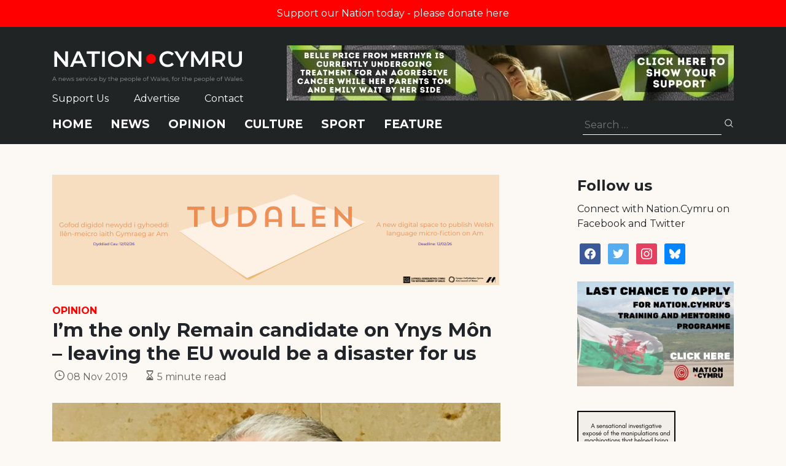

--- FILE ---
content_type: text/html; charset=utf-8
request_url: https://www.google.com/recaptcha/api2/anchor?ar=1&k=6LePZDQaAAAAAD4YRPYe2UN1DCp1JQhRUpEPLGqN&co=aHR0cHM6Ly9uYXRpb24uY3ltcnU6NDQz&hl=en&v=PoyoqOPhxBO7pBk68S4YbpHZ&size=invisible&anchor-ms=20000&execute-ms=30000&cb=tw63ce2dlroj
body_size: 48630
content:
<!DOCTYPE HTML><html dir="ltr" lang="en"><head><meta http-equiv="Content-Type" content="text/html; charset=UTF-8">
<meta http-equiv="X-UA-Compatible" content="IE=edge">
<title>reCAPTCHA</title>
<style type="text/css">
/* cyrillic-ext */
@font-face {
  font-family: 'Roboto';
  font-style: normal;
  font-weight: 400;
  font-stretch: 100%;
  src: url(//fonts.gstatic.com/s/roboto/v48/KFO7CnqEu92Fr1ME7kSn66aGLdTylUAMa3GUBHMdazTgWw.woff2) format('woff2');
  unicode-range: U+0460-052F, U+1C80-1C8A, U+20B4, U+2DE0-2DFF, U+A640-A69F, U+FE2E-FE2F;
}
/* cyrillic */
@font-face {
  font-family: 'Roboto';
  font-style: normal;
  font-weight: 400;
  font-stretch: 100%;
  src: url(//fonts.gstatic.com/s/roboto/v48/KFO7CnqEu92Fr1ME7kSn66aGLdTylUAMa3iUBHMdazTgWw.woff2) format('woff2');
  unicode-range: U+0301, U+0400-045F, U+0490-0491, U+04B0-04B1, U+2116;
}
/* greek-ext */
@font-face {
  font-family: 'Roboto';
  font-style: normal;
  font-weight: 400;
  font-stretch: 100%;
  src: url(//fonts.gstatic.com/s/roboto/v48/KFO7CnqEu92Fr1ME7kSn66aGLdTylUAMa3CUBHMdazTgWw.woff2) format('woff2');
  unicode-range: U+1F00-1FFF;
}
/* greek */
@font-face {
  font-family: 'Roboto';
  font-style: normal;
  font-weight: 400;
  font-stretch: 100%;
  src: url(//fonts.gstatic.com/s/roboto/v48/KFO7CnqEu92Fr1ME7kSn66aGLdTylUAMa3-UBHMdazTgWw.woff2) format('woff2');
  unicode-range: U+0370-0377, U+037A-037F, U+0384-038A, U+038C, U+038E-03A1, U+03A3-03FF;
}
/* math */
@font-face {
  font-family: 'Roboto';
  font-style: normal;
  font-weight: 400;
  font-stretch: 100%;
  src: url(//fonts.gstatic.com/s/roboto/v48/KFO7CnqEu92Fr1ME7kSn66aGLdTylUAMawCUBHMdazTgWw.woff2) format('woff2');
  unicode-range: U+0302-0303, U+0305, U+0307-0308, U+0310, U+0312, U+0315, U+031A, U+0326-0327, U+032C, U+032F-0330, U+0332-0333, U+0338, U+033A, U+0346, U+034D, U+0391-03A1, U+03A3-03A9, U+03B1-03C9, U+03D1, U+03D5-03D6, U+03F0-03F1, U+03F4-03F5, U+2016-2017, U+2034-2038, U+203C, U+2040, U+2043, U+2047, U+2050, U+2057, U+205F, U+2070-2071, U+2074-208E, U+2090-209C, U+20D0-20DC, U+20E1, U+20E5-20EF, U+2100-2112, U+2114-2115, U+2117-2121, U+2123-214F, U+2190, U+2192, U+2194-21AE, U+21B0-21E5, U+21F1-21F2, U+21F4-2211, U+2213-2214, U+2216-22FF, U+2308-230B, U+2310, U+2319, U+231C-2321, U+2336-237A, U+237C, U+2395, U+239B-23B7, U+23D0, U+23DC-23E1, U+2474-2475, U+25AF, U+25B3, U+25B7, U+25BD, U+25C1, U+25CA, U+25CC, U+25FB, U+266D-266F, U+27C0-27FF, U+2900-2AFF, U+2B0E-2B11, U+2B30-2B4C, U+2BFE, U+3030, U+FF5B, U+FF5D, U+1D400-1D7FF, U+1EE00-1EEFF;
}
/* symbols */
@font-face {
  font-family: 'Roboto';
  font-style: normal;
  font-weight: 400;
  font-stretch: 100%;
  src: url(//fonts.gstatic.com/s/roboto/v48/KFO7CnqEu92Fr1ME7kSn66aGLdTylUAMaxKUBHMdazTgWw.woff2) format('woff2');
  unicode-range: U+0001-000C, U+000E-001F, U+007F-009F, U+20DD-20E0, U+20E2-20E4, U+2150-218F, U+2190, U+2192, U+2194-2199, U+21AF, U+21E6-21F0, U+21F3, U+2218-2219, U+2299, U+22C4-22C6, U+2300-243F, U+2440-244A, U+2460-24FF, U+25A0-27BF, U+2800-28FF, U+2921-2922, U+2981, U+29BF, U+29EB, U+2B00-2BFF, U+4DC0-4DFF, U+FFF9-FFFB, U+10140-1018E, U+10190-1019C, U+101A0, U+101D0-101FD, U+102E0-102FB, U+10E60-10E7E, U+1D2C0-1D2D3, U+1D2E0-1D37F, U+1F000-1F0FF, U+1F100-1F1AD, U+1F1E6-1F1FF, U+1F30D-1F30F, U+1F315, U+1F31C, U+1F31E, U+1F320-1F32C, U+1F336, U+1F378, U+1F37D, U+1F382, U+1F393-1F39F, U+1F3A7-1F3A8, U+1F3AC-1F3AF, U+1F3C2, U+1F3C4-1F3C6, U+1F3CA-1F3CE, U+1F3D4-1F3E0, U+1F3ED, U+1F3F1-1F3F3, U+1F3F5-1F3F7, U+1F408, U+1F415, U+1F41F, U+1F426, U+1F43F, U+1F441-1F442, U+1F444, U+1F446-1F449, U+1F44C-1F44E, U+1F453, U+1F46A, U+1F47D, U+1F4A3, U+1F4B0, U+1F4B3, U+1F4B9, U+1F4BB, U+1F4BF, U+1F4C8-1F4CB, U+1F4D6, U+1F4DA, U+1F4DF, U+1F4E3-1F4E6, U+1F4EA-1F4ED, U+1F4F7, U+1F4F9-1F4FB, U+1F4FD-1F4FE, U+1F503, U+1F507-1F50B, U+1F50D, U+1F512-1F513, U+1F53E-1F54A, U+1F54F-1F5FA, U+1F610, U+1F650-1F67F, U+1F687, U+1F68D, U+1F691, U+1F694, U+1F698, U+1F6AD, U+1F6B2, U+1F6B9-1F6BA, U+1F6BC, U+1F6C6-1F6CF, U+1F6D3-1F6D7, U+1F6E0-1F6EA, U+1F6F0-1F6F3, U+1F6F7-1F6FC, U+1F700-1F7FF, U+1F800-1F80B, U+1F810-1F847, U+1F850-1F859, U+1F860-1F887, U+1F890-1F8AD, U+1F8B0-1F8BB, U+1F8C0-1F8C1, U+1F900-1F90B, U+1F93B, U+1F946, U+1F984, U+1F996, U+1F9E9, U+1FA00-1FA6F, U+1FA70-1FA7C, U+1FA80-1FA89, U+1FA8F-1FAC6, U+1FACE-1FADC, U+1FADF-1FAE9, U+1FAF0-1FAF8, U+1FB00-1FBFF;
}
/* vietnamese */
@font-face {
  font-family: 'Roboto';
  font-style: normal;
  font-weight: 400;
  font-stretch: 100%;
  src: url(//fonts.gstatic.com/s/roboto/v48/KFO7CnqEu92Fr1ME7kSn66aGLdTylUAMa3OUBHMdazTgWw.woff2) format('woff2');
  unicode-range: U+0102-0103, U+0110-0111, U+0128-0129, U+0168-0169, U+01A0-01A1, U+01AF-01B0, U+0300-0301, U+0303-0304, U+0308-0309, U+0323, U+0329, U+1EA0-1EF9, U+20AB;
}
/* latin-ext */
@font-face {
  font-family: 'Roboto';
  font-style: normal;
  font-weight: 400;
  font-stretch: 100%;
  src: url(//fonts.gstatic.com/s/roboto/v48/KFO7CnqEu92Fr1ME7kSn66aGLdTylUAMa3KUBHMdazTgWw.woff2) format('woff2');
  unicode-range: U+0100-02BA, U+02BD-02C5, U+02C7-02CC, U+02CE-02D7, U+02DD-02FF, U+0304, U+0308, U+0329, U+1D00-1DBF, U+1E00-1E9F, U+1EF2-1EFF, U+2020, U+20A0-20AB, U+20AD-20C0, U+2113, U+2C60-2C7F, U+A720-A7FF;
}
/* latin */
@font-face {
  font-family: 'Roboto';
  font-style: normal;
  font-weight: 400;
  font-stretch: 100%;
  src: url(//fonts.gstatic.com/s/roboto/v48/KFO7CnqEu92Fr1ME7kSn66aGLdTylUAMa3yUBHMdazQ.woff2) format('woff2');
  unicode-range: U+0000-00FF, U+0131, U+0152-0153, U+02BB-02BC, U+02C6, U+02DA, U+02DC, U+0304, U+0308, U+0329, U+2000-206F, U+20AC, U+2122, U+2191, U+2193, U+2212, U+2215, U+FEFF, U+FFFD;
}
/* cyrillic-ext */
@font-face {
  font-family: 'Roboto';
  font-style: normal;
  font-weight: 500;
  font-stretch: 100%;
  src: url(//fonts.gstatic.com/s/roboto/v48/KFO7CnqEu92Fr1ME7kSn66aGLdTylUAMa3GUBHMdazTgWw.woff2) format('woff2');
  unicode-range: U+0460-052F, U+1C80-1C8A, U+20B4, U+2DE0-2DFF, U+A640-A69F, U+FE2E-FE2F;
}
/* cyrillic */
@font-face {
  font-family: 'Roboto';
  font-style: normal;
  font-weight: 500;
  font-stretch: 100%;
  src: url(//fonts.gstatic.com/s/roboto/v48/KFO7CnqEu92Fr1ME7kSn66aGLdTylUAMa3iUBHMdazTgWw.woff2) format('woff2');
  unicode-range: U+0301, U+0400-045F, U+0490-0491, U+04B0-04B1, U+2116;
}
/* greek-ext */
@font-face {
  font-family: 'Roboto';
  font-style: normal;
  font-weight: 500;
  font-stretch: 100%;
  src: url(//fonts.gstatic.com/s/roboto/v48/KFO7CnqEu92Fr1ME7kSn66aGLdTylUAMa3CUBHMdazTgWw.woff2) format('woff2');
  unicode-range: U+1F00-1FFF;
}
/* greek */
@font-face {
  font-family: 'Roboto';
  font-style: normal;
  font-weight: 500;
  font-stretch: 100%;
  src: url(//fonts.gstatic.com/s/roboto/v48/KFO7CnqEu92Fr1ME7kSn66aGLdTylUAMa3-UBHMdazTgWw.woff2) format('woff2');
  unicode-range: U+0370-0377, U+037A-037F, U+0384-038A, U+038C, U+038E-03A1, U+03A3-03FF;
}
/* math */
@font-face {
  font-family: 'Roboto';
  font-style: normal;
  font-weight: 500;
  font-stretch: 100%;
  src: url(//fonts.gstatic.com/s/roboto/v48/KFO7CnqEu92Fr1ME7kSn66aGLdTylUAMawCUBHMdazTgWw.woff2) format('woff2');
  unicode-range: U+0302-0303, U+0305, U+0307-0308, U+0310, U+0312, U+0315, U+031A, U+0326-0327, U+032C, U+032F-0330, U+0332-0333, U+0338, U+033A, U+0346, U+034D, U+0391-03A1, U+03A3-03A9, U+03B1-03C9, U+03D1, U+03D5-03D6, U+03F0-03F1, U+03F4-03F5, U+2016-2017, U+2034-2038, U+203C, U+2040, U+2043, U+2047, U+2050, U+2057, U+205F, U+2070-2071, U+2074-208E, U+2090-209C, U+20D0-20DC, U+20E1, U+20E5-20EF, U+2100-2112, U+2114-2115, U+2117-2121, U+2123-214F, U+2190, U+2192, U+2194-21AE, U+21B0-21E5, U+21F1-21F2, U+21F4-2211, U+2213-2214, U+2216-22FF, U+2308-230B, U+2310, U+2319, U+231C-2321, U+2336-237A, U+237C, U+2395, U+239B-23B7, U+23D0, U+23DC-23E1, U+2474-2475, U+25AF, U+25B3, U+25B7, U+25BD, U+25C1, U+25CA, U+25CC, U+25FB, U+266D-266F, U+27C0-27FF, U+2900-2AFF, U+2B0E-2B11, U+2B30-2B4C, U+2BFE, U+3030, U+FF5B, U+FF5D, U+1D400-1D7FF, U+1EE00-1EEFF;
}
/* symbols */
@font-face {
  font-family: 'Roboto';
  font-style: normal;
  font-weight: 500;
  font-stretch: 100%;
  src: url(//fonts.gstatic.com/s/roboto/v48/KFO7CnqEu92Fr1ME7kSn66aGLdTylUAMaxKUBHMdazTgWw.woff2) format('woff2');
  unicode-range: U+0001-000C, U+000E-001F, U+007F-009F, U+20DD-20E0, U+20E2-20E4, U+2150-218F, U+2190, U+2192, U+2194-2199, U+21AF, U+21E6-21F0, U+21F3, U+2218-2219, U+2299, U+22C4-22C6, U+2300-243F, U+2440-244A, U+2460-24FF, U+25A0-27BF, U+2800-28FF, U+2921-2922, U+2981, U+29BF, U+29EB, U+2B00-2BFF, U+4DC0-4DFF, U+FFF9-FFFB, U+10140-1018E, U+10190-1019C, U+101A0, U+101D0-101FD, U+102E0-102FB, U+10E60-10E7E, U+1D2C0-1D2D3, U+1D2E0-1D37F, U+1F000-1F0FF, U+1F100-1F1AD, U+1F1E6-1F1FF, U+1F30D-1F30F, U+1F315, U+1F31C, U+1F31E, U+1F320-1F32C, U+1F336, U+1F378, U+1F37D, U+1F382, U+1F393-1F39F, U+1F3A7-1F3A8, U+1F3AC-1F3AF, U+1F3C2, U+1F3C4-1F3C6, U+1F3CA-1F3CE, U+1F3D4-1F3E0, U+1F3ED, U+1F3F1-1F3F3, U+1F3F5-1F3F7, U+1F408, U+1F415, U+1F41F, U+1F426, U+1F43F, U+1F441-1F442, U+1F444, U+1F446-1F449, U+1F44C-1F44E, U+1F453, U+1F46A, U+1F47D, U+1F4A3, U+1F4B0, U+1F4B3, U+1F4B9, U+1F4BB, U+1F4BF, U+1F4C8-1F4CB, U+1F4D6, U+1F4DA, U+1F4DF, U+1F4E3-1F4E6, U+1F4EA-1F4ED, U+1F4F7, U+1F4F9-1F4FB, U+1F4FD-1F4FE, U+1F503, U+1F507-1F50B, U+1F50D, U+1F512-1F513, U+1F53E-1F54A, U+1F54F-1F5FA, U+1F610, U+1F650-1F67F, U+1F687, U+1F68D, U+1F691, U+1F694, U+1F698, U+1F6AD, U+1F6B2, U+1F6B9-1F6BA, U+1F6BC, U+1F6C6-1F6CF, U+1F6D3-1F6D7, U+1F6E0-1F6EA, U+1F6F0-1F6F3, U+1F6F7-1F6FC, U+1F700-1F7FF, U+1F800-1F80B, U+1F810-1F847, U+1F850-1F859, U+1F860-1F887, U+1F890-1F8AD, U+1F8B0-1F8BB, U+1F8C0-1F8C1, U+1F900-1F90B, U+1F93B, U+1F946, U+1F984, U+1F996, U+1F9E9, U+1FA00-1FA6F, U+1FA70-1FA7C, U+1FA80-1FA89, U+1FA8F-1FAC6, U+1FACE-1FADC, U+1FADF-1FAE9, U+1FAF0-1FAF8, U+1FB00-1FBFF;
}
/* vietnamese */
@font-face {
  font-family: 'Roboto';
  font-style: normal;
  font-weight: 500;
  font-stretch: 100%;
  src: url(//fonts.gstatic.com/s/roboto/v48/KFO7CnqEu92Fr1ME7kSn66aGLdTylUAMa3OUBHMdazTgWw.woff2) format('woff2');
  unicode-range: U+0102-0103, U+0110-0111, U+0128-0129, U+0168-0169, U+01A0-01A1, U+01AF-01B0, U+0300-0301, U+0303-0304, U+0308-0309, U+0323, U+0329, U+1EA0-1EF9, U+20AB;
}
/* latin-ext */
@font-face {
  font-family: 'Roboto';
  font-style: normal;
  font-weight: 500;
  font-stretch: 100%;
  src: url(//fonts.gstatic.com/s/roboto/v48/KFO7CnqEu92Fr1ME7kSn66aGLdTylUAMa3KUBHMdazTgWw.woff2) format('woff2');
  unicode-range: U+0100-02BA, U+02BD-02C5, U+02C7-02CC, U+02CE-02D7, U+02DD-02FF, U+0304, U+0308, U+0329, U+1D00-1DBF, U+1E00-1E9F, U+1EF2-1EFF, U+2020, U+20A0-20AB, U+20AD-20C0, U+2113, U+2C60-2C7F, U+A720-A7FF;
}
/* latin */
@font-face {
  font-family: 'Roboto';
  font-style: normal;
  font-weight: 500;
  font-stretch: 100%;
  src: url(//fonts.gstatic.com/s/roboto/v48/KFO7CnqEu92Fr1ME7kSn66aGLdTylUAMa3yUBHMdazQ.woff2) format('woff2');
  unicode-range: U+0000-00FF, U+0131, U+0152-0153, U+02BB-02BC, U+02C6, U+02DA, U+02DC, U+0304, U+0308, U+0329, U+2000-206F, U+20AC, U+2122, U+2191, U+2193, U+2212, U+2215, U+FEFF, U+FFFD;
}
/* cyrillic-ext */
@font-face {
  font-family: 'Roboto';
  font-style: normal;
  font-weight: 900;
  font-stretch: 100%;
  src: url(//fonts.gstatic.com/s/roboto/v48/KFO7CnqEu92Fr1ME7kSn66aGLdTylUAMa3GUBHMdazTgWw.woff2) format('woff2');
  unicode-range: U+0460-052F, U+1C80-1C8A, U+20B4, U+2DE0-2DFF, U+A640-A69F, U+FE2E-FE2F;
}
/* cyrillic */
@font-face {
  font-family: 'Roboto';
  font-style: normal;
  font-weight: 900;
  font-stretch: 100%;
  src: url(//fonts.gstatic.com/s/roboto/v48/KFO7CnqEu92Fr1ME7kSn66aGLdTylUAMa3iUBHMdazTgWw.woff2) format('woff2');
  unicode-range: U+0301, U+0400-045F, U+0490-0491, U+04B0-04B1, U+2116;
}
/* greek-ext */
@font-face {
  font-family: 'Roboto';
  font-style: normal;
  font-weight: 900;
  font-stretch: 100%;
  src: url(//fonts.gstatic.com/s/roboto/v48/KFO7CnqEu92Fr1ME7kSn66aGLdTylUAMa3CUBHMdazTgWw.woff2) format('woff2');
  unicode-range: U+1F00-1FFF;
}
/* greek */
@font-face {
  font-family: 'Roboto';
  font-style: normal;
  font-weight: 900;
  font-stretch: 100%;
  src: url(//fonts.gstatic.com/s/roboto/v48/KFO7CnqEu92Fr1ME7kSn66aGLdTylUAMa3-UBHMdazTgWw.woff2) format('woff2');
  unicode-range: U+0370-0377, U+037A-037F, U+0384-038A, U+038C, U+038E-03A1, U+03A3-03FF;
}
/* math */
@font-face {
  font-family: 'Roboto';
  font-style: normal;
  font-weight: 900;
  font-stretch: 100%;
  src: url(//fonts.gstatic.com/s/roboto/v48/KFO7CnqEu92Fr1ME7kSn66aGLdTylUAMawCUBHMdazTgWw.woff2) format('woff2');
  unicode-range: U+0302-0303, U+0305, U+0307-0308, U+0310, U+0312, U+0315, U+031A, U+0326-0327, U+032C, U+032F-0330, U+0332-0333, U+0338, U+033A, U+0346, U+034D, U+0391-03A1, U+03A3-03A9, U+03B1-03C9, U+03D1, U+03D5-03D6, U+03F0-03F1, U+03F4-03F5, U+2016-2017, U+2034-2038, U+203C, U+2040, U+2043, U+2047, U+2050, U+2057, U+205F, U+2070-2071, U+2074-208E, U+2090-209C, U+20D0-20DC, U+20E1, U+20E5-20EF, U+2100-2112, U+2114-2115, U+2117-2121, U+2123-214F, U+2190, U+2192, U+2194-21AE, U+21B0-21E5, U+21F1-21F2, U+21F4-2211, U+2213-2214, U+2216-22FF, U+2308-230B, U+2310, U+2319, U+231C-2321, U+2336-237A, U+237C, U+2395, U+239B-23B7, U+23D0, U+23DC-23E1, U+2474-2475, U+25AF, U+25B3, U+25B7, U+25BD, U+25C1, U+25CA, U+25CC, U+25FB, U+266D-266F, U+27C0-27FF, U+2900-2AFF, U+2B0E-2B11, U+2B30-2B4C, U+2BFE, U+3030, U+FF5B, U+FF5D, U+1D400-1D7FF, U+1EE00-1EEFF;
}
/* symbols */
@font-face {
  font-family: 'Roboto';
  font-style: normal;
  font-weight: 900;
  font-stretch: 100%;
  src: url(//fonts.gstatic.com/s/roboto/v48/KFO7CnqEu92Fr1ME7kSn66aGLdTylUAMaxKUBHMdazTgWw.woff2) format('woff2');
  unicode-range: U+0001-000C, U+000E-001F, U+007F-009F, U+20DD-20E0, U+20E2-20E4, U+2150-218F, U+2190, U+2192, U+2194-2199, U+21AF, U+21E6-21F0, U+21F3, U+2218-2219, U+2299, U+22C4-22C6, U+2300-243F, U+2440-244A, U+2460-24FF, U+25A0-27BF, U+2800-28FF, U+2921-2922, U+2981, U+29BF, U+29EB, U+2B00-2BFF, U+4DC0-4DFF, U+FFF9-FFFB, U+10140-1018E, U+10190-1019C, U+101A0, U+101D0-101FD, U+102E0-102FB, U+10E60-10E7E, U+1D2C0-1D2D3, U+1D2E0-1D37F, U+1F000-1F0FF, U+1F100-1F1AD, U+1F1E6-1F1FF, U+1F30D-1F30F, U+1F315, U+1F31C, U+1F31E, U+1F320-1F32C, U+1F336, U+1F378, U+1F37D, U+1F382, U+1F393-1F39F, U+1F3A7-1F3A8, U+1F3AC-1F3AF, U+1F3C2, U+1F3C4-1F3C6, U+1F3CA-1F3CE, U+1F3D4-1F3E0, U+1F3ED, U+1F3F1-1F3F3, U+1F3F5-1F3F7, U+1F408, U+1F415, U+1F41F, U+1F426, U+1F43F, U+1F441-1F442, U+1F444, U+1F446-1F449, U+1F44C-1F44E, U+1F453, U+1F46A, U+1F47D, U+1F4A3, U+1F4B0, U+1F4B3, U+1F4B9, U+1F4BB, U+1F4BF, U+1F4C8-1F4CB, U+1F4D6, U+1F4DA, U+1F4DF, U+1F4E3-1F4E6, U+1F4EA-1F4ED, U+1F4F7, U+1F4F9-1F4FB, U+1F4FD-1F4FE, U+1F503, U+1F507-1F50B, U+1F50D, U+1F512-1F513, U+1F53E-1F54A, U+1F54F-1F5FA, U+1F610, U+1F650-1F67F, U+1F687, U+1F68D, U+1F691, U+1F694, U+1F698, U+1F6AD, U+1F6B2, U+1F6B9-1F6BA, U+1F6BC, U+1F6C6-1F6CF, U+1F6D3-1F6D7, U+1F6E0-1F6EA, U+1F6F0-1F6F3, U+1F6F7-1F6FC, U+1F700-1F7FF, U+1F800-1F80B, U+1F810-1F847, U+1F850-1F859, U+1F860-1F887, U+1F890-1F8AD, U+1F8B0-1F8BB, U+1F8C0-1F8C1, U+1F900-1F90B, U+1F93B, U+1F946, U+1F984, U+1F996, U+1F9E9, U+1FA00-1FA6F, U+1FA70-1FA7C, U+1FA80-1FA89, U+1FA8F-1FAC6, U+1FACE-1FADC, U+1FADF-1FAE9, U+1FAF0-1FAF8, U+1FB00-1FBFF;
}
/* vietnamese */
@font-face {
  font-family: 'Roboto';
  font-style: normal;
  font-weight: 900;
  font-stretch: 100%;
  src: url(//fonts.gstatic.com/s/roboto/v48/KFO7CnqEu92Fr1ME7kSn66aGLdTylUAMa3OUBHMdazTgWw.woff2) format('woff2');
  unicode-range: U+0102-0103, U+0110-0111, U+0128-0129, U+0168-0169, U+01A0-01A1, U+01AF-01B0, U+0300-0301, U+0303-0304, U+0308-0309, U+0323, U+0329, U+1EA0-1EF9, U+20AB;
}
/* latin-ext */
@font-face {
  font-family: 'Roboto';
  font-style: normal;
  font-weight: 900;
  font-stretch: 100%;
  src: url(//fonts.gstatic.com/s/roboto/v48/KFO7CnqEu92Fr1ME7kSn66aGLdTylUAMa3KUBHMdazTgWw.woff2) format('woff2');
  unicode-range: U+0100-02BA, U+02BD-02C5, U+02C7-02CC, U+02CE-02D7, U+02DD-02FF, U+0304, U+0308, U+0329, U+1D00-1DBF, U+1E00-1E9F, U+1EF2-1EFF, U+2020, U+20A0-20AB, U+20AD-20C0, U+2113, U+2C60-2C7F, U+A720-A7FF;
}
/* latin */
@font-face {
  font-family: 'Roboto';
  font-style: normal;
  font-weight: 900;
  font-stretch: 100%;
  src: url(//fonts.gstatic.com/s/roboto/v48/KFO7CnqEu92Fr1ME7kSn66aGLdTylUAMa3yUBHMdazQ.woff2) format('woff2');
  unicode-range: U+0000-00FF, U+0131, U+0152-0153, U+02BB-02BC, U+02C6, U+02DA, U+02DC, U+0304, U+0308, U+0329, U+2000-206F, U+20AC, U+2122, U+2191, U+2193, U+2212, U+2215, U+FEFF, U+FFFD;
}

</style>
<link rel="stylesheet" type="text/css" href="https://www.gstatic.com/recaptcha/releases/PoyoqOPhxBO7pBk68S4YbpHZ/styles__ltr.css">
<script nonce="mlPO6lLIZ1-bndonodgVIg" type="text/javascript">window['__recaptcha_api'] = 'https://www.google.com/recaptcha/api2/';</script>
<script type="text/javascript" src="https://www.gstatic.com/recaptcha/releases/PoyoqOPhxBO7pBk68S4YbpHZ/recaptcha__en.js" nonce="mlPO6lLIZ1-bndonodgVIg">
      
    </script></head>
<body><div id="rc-anchor-alert" class="rc-anchor-alert"></div>
<input type="hidden" id="recaptcha-token" value="[base64]">
<script type="text/javascript" nonce="mlPO6lLIZ1-bndonodgVIg">
      recaptcha.anchor.Main.init("[\x22ainput\x22,[\x22bgdata\x22,\x22\x22,\[base64]/[base64]/[base64]/[base64]/cjw8ejpyPj4+eil9Y2F0Y2gobCl7dGhyb3cgbDt9fSxIPWZ1bmN0aW9uKHcsdCx6KXtpZih3PT0xOTR8fHc9PTIwOCl0LnZbd10/dC52W3ddLmNvbmNhdCh6KTp0LnZbd109b2Yoeix0KTtlbHNle2lmKHQuYkImJnchPTMxNylyZXR1cm47dz09NjZ8fHc9PTEyMnx8dz09NDcwfHx3PT00NHx8dz09NDE2fHx3PT0zOTd8fHc9PTQyMXx8dz09Njh8fHc9PTcwfHx3PT0xODQ/[base64]/[base64]/[base64]/bmV3IGRbVl0oSlswXSk6cD09Mj9uZXcgZFtWXShKWzBdLEpbMV0pOnA9PTM/bmV3IGRbVl0oSlswXSxKWzFdLEpbMl0pOnA9PTQ/[base64]/[base64]/[base64]/[base64]\x22,\[base64]\x22,\[base64]/CjsKgLMO7wr8jRAw7w5I0HALCkC9Dbz8AKw91CzYEwqdHw7dqw4oKCsKSFMOgUn/[base64]/CrXzDgMKqJXjCr8K+wqE5wq3CqR/DjT0Vw5IHDsKVwqQvwrAoMGHCssK/w60nwrDDmDnCin9YBlHDpcOMNwoLwq06wqF4VSTDjhvDtMKJw64aw6fDn0wCw7s2woxOKGfCj8KhwqQYwokzwopKw59ww6h+wrslRh81wr3Ctx3DucKOwojDvkcTJ8K2w5rDv8K6L1ocAyzChsK/ZDfDscOQRsOuwqLCgiVmC8KKwrg5DsObw4lBQcK1CcKFU1RJwrXDgcOHwpHClV0iwqRFwrHCrhHDrMKOXEtxw4Fgw5lWDz3Dq8O3envCiysGwq92w64XbMOeUiEow6DCscK8CMKlw5VNw7ZdbzkmbCrDo2QqGsOmaB/[base64]/LcORQ8KDIMKgw73ChcO1VMKJV300w4rCt8K4LsKbccONcBfDljnClMOKwrHDp8OMFiJNw5zDoMKCwr97w5bCiMK6wrzDv8KvFGXDpnPChkbDlXrCicKIHWDDiEUVD8O/w7IOBcOxcsOLw6Mqw7rDo2XDuDMVw5PCpcO7w6UHQsKGJGoGJ8KXLgLCiArDtsOqXgk4UsKoahwGwoVjbF/DqVZMPFTCvsOCwogvY1nCiEnCqULDlBgpw6N7w4PDnMKcwo3Cn8KHw4bDkmTCq8KbBWvCicOQBsK+wos/GsOOXsOEw70aw5o7AzLDojHDoEkPVsKLK0jCpRrDrUEHXSNYw5guw7tgwrYXw5jDjFLDjcKRw6UWb8OTFXTCvjk/wr/DosOxdl54ccOXGMOeG0bDjsKpBwRjw70nPcKOTcK7NAVHFcK6w6nCl34sw6h8woLDkUnDoDrDljgmSC3Co8OMwq7DtMK3M2jDg8O/[base64]/CklsXKTnDjyrDpQkAwo8zUCFsRwsHPRLCvMKxTcOKQMK9woDDp2XCjyHDr8OgwqXDmi9Bw7TCgsK9w4EfJMKFbsOXwrbCvhLCrQ/[base64]/e3sgw4/CusKdw6Q0esOPExZQWQZhWsKRf0lBczMeOAZIwpsDYsO3w7Fyw7bCnsO7wplWQgtgPsKhw6Z1wp3DtMOrYMKtaMOTw6rCoMK7DH0EwprCmcKMBMKUdMO5wo7CmMOcw5w1SW1hRsOzQgx/[base64]/Dk8Odw7Viw6wsKxZpJQfDp8KoczvDmcO3w5XDm0bCpR/Du8K3K8KnwpJBwq/DrStuYAwgw4rCgTHDp8KBw7vCt0oCwoEbw6JCb8OtwpLDqcOxCcKnwpV1w7tjwoAAREkkLCbCuGvDtUXDgsOQGMOxJysNw7JzLsO+cRAFw43Do8KUQGfCp8KQPDlFT8OCVsOWLmzCsmIXw6ZgPG7ClTkAC3LClsK4DcO4w7/DnEhxw6oCw59MwonDpjhawoPDvsOjw45kwoHDo8KHw4wVVcOiwpnDtiIBfcK8MsOADgMWw5wNfhfDoMKQb8K/w705a8KsH1fCk0nCp8KWwqrCmMKYwptvPcKwc8KIworDkMKAwqg9w67DujPDtsKqwpssERVJMk0BwpHCtMOacMKEUcO1IzjCqArCk8Kiw6ohwr4fLMOSVxpgw6HCr8OxQ2phTi3CkMKOCXjDg1ZuYsOiOcK6Whk/wq7DnsOcwrvDiiYMRsOUwp7ChcK0w48Jw4hMw48gwrvDgcOsZcOkNsOJw5UVwpwcOMKqbUYQw5HCuRs/w7DCpxwswrTDhnLCuk8Ow5bCgcO7wqV1EirDnMOuwo8bc8O/e8Klw5IhH8OCLmp6bG3Di8K4ccO9a8ObGw9xUcOYKsKCbBduOjbCt8Ozw7B+HcOiagxLClZDwr/CnsOtUTjDlXbDk3LDhhvCjcOywro4NMKKwqzCmQfDgMO3FlHCoFkCcFN9YsKKN8K3dDbCuAxyw7lfOCrCv8Osw6TCgcO9fAoUw4jCrGhubXTChMKYw7TDtMOmw77CnsKjw4fDs8ODwp1eVWfClsKtFXB/E8OuwpFdw6vChsOawqHDvXbDucO/woHCocK5w44YXsKbdELDjcKMJcK0R8OAwq/DtDIaw5IJwqczfsKiJSnDlsK9w5rCtl3DpcOzwp7Dg8OpRxE6wpDCjcKUwrHCjFxVw7sBXsKIw6EOH8ObwpBCwoVYX04Ec0TDoD1YZGlhw6J8wrrDv8KvwpHDulpkwr10wpYWElIGwozDt8KzfcO7WcKWVcKGdkg+wqFjw5zDsH3DjDvCnWUlO8K/woB2L8Ohwq9wwqrDoXLCu2gpwqTCgsKow67DkcKJCcO1wqjCkcKkwphVPMKwXBIpw5bCucOtw6zClmUXWyF+LcKfH0zCtcKvaSfDqMKUw6HDisK8w4PCjsOISMOpw7DDg8OqdcKzf8KPwooVMVbCr0N/[base64]/DhHhTOcOPOifCi8Oiwq90fzZEwp8swow2UXnChMKpD3tnMUEkwpbDs8OQQDbDqFvDmGMWYMORT8KtwrUbwozCv8Oxw73Ct8OVwpg2MsKSwplLMcKfw43ClV7CrMO+wofCmXJiwrbCgHbCmwHCr8O/Wy/Dj1Jgw6zDm1Yew6fCpMK2w6XDmDfChcORw4lGwoLCn1fCucKzDA05w6jClDfDrcKbJcKDe8OtPBLCsHJ8dcKWf8OSBhHDoMOTw45qWnrDm2wTb8ODw4HDhcKHH8OIJcOECMKvw6fCj17DuzTDn8KWc8KBwqYiwp/CmzZMa1LDg0XCuXZ/RVJ/[base64]/XcKOZcOadMO9wpHDhsOtLWXChGhFwpkuwr41w7rCh8KZwo17wpTDs25xUiImwpsTwpPDsj3ClGpRwpfCvA1REXzDkyhrwpDCh2jDncOgQmJSAsO1w7TCjcOnw78EEMOew6nClz3CiSTDpW4yw7huYW0qw5tIwqUEw5pyMcKwbTTDtMOfWFLDpkbCnj/DlcKYZCcLw7nCtsOSeDLDmsOGYMONwqAaWcOYw7gRZHFgfy0twpDDvcOBf8Kgw6bDv8OXU8OjwrVuA8OXDEzCiCXDnlrCgcKcwrDCqAsEwqtsP8KnGsKCOMKWT8OHcDnDo8OywpQ2Bg/DtENAw5zCijdTw6tUOGdlw5gWw7Zgw5vCtcKZZcKCbBULw5w3NMO/wpnChMOLMnnCqEEpw7Yhw6vDpMOCAlzDsMO9bHrCscK0wqDCjMK9w6PCucKTbsKRGEbDkMKVCcKcwo82XhTDlMOswp0/ecKow5vCgScHYsOCUsK+w7vCjsKWDS3Ci8KZB8KCw43Cig/[base64]/[base64]/DrsK5S8KKWmrDsMOAJwoJfsKJWkLChMKdTcKgT8OzwqpKRivDiMKfKsOODsOtwoTDp8KWwr7DkkPChEA9FMOuS0/Dk8KOwoIMwobDvsKmwovCuVAPw6cfwrnCi33DizlNPClMMsO1w6zDlsK5JcOWfMKybMO+aGZ8Wx0tL8Krwr4vZA7Dr8KGwoTDpWEpw4PDqFBFKsKGGjfDvcKWwpLDuMOiDVxrO8OeLl7CjSpuw6HCvsKNLMOLw4HDrx3CsivDoWfDlDnCu8O6w5/DgsKgw4Mrwq/DiErDq8K7BwBVwrkaw5LDusOUwp7Dn8KCw5FmwprCrMKcKU/CtkDCm0tdLMO9RsOcOmhiPybDkEdow7kVw7HDrnIWw5I6w7toWSDDvMKgw5jDgsOsb8K/IcOMdALDqFjCsxTCgsKHFCfChMKUJ2wlwoPCgTfCpsKjwrbCnyvCsnl+wrdGe8KZdwwJw5knZhjDn8K4w71Ywo8pcB7CqnpMwpZ3woDDokzDrsKIw5tTNELDlBvCuMK+KMK0w7hqw40YN8Oxw5XDnVPDuT7DpcOKeMOuQm/[base64]/w67CpVNIw4QHwqbDk8ONwpvCkEZXVB/[base64]/Ch3/DngNuwojDlMKTRjzDvwQaFsOywobDkG/DmcOkwrVowo1kAEwAJV5gwonCh8KnwqgcFkjDvULDm8OIwr3CiR7Dh8O3OSbDnMK3IcKbesK2wrjCly/CtMKOw4vCtSvDrcOpw6vDjsOUw7VLwqsJZ8O0SjLDn8KQwp7ClUHCtcOGw6DDpX0dMMODw6HDkgrCjF/Ci8KwUUbDqQDCs8OqQWzCqwQwR8OEwrzDhBUTQwzCtcKTw6kuS3EQwp7Dkl3DphNoKnFvw5TDrSl5WEZtHArDuXxNw4LDv17CpiLDm8KWwq3DqE4Xw7Bgb8OBw47DmsKQwq/DhUYWw6dwwozDtMKQJDMgwprDgMKpwrPCmVLDkcOQMRojw71XZ1IMw73Cn0wsw4Jhwo8hUsOrLgc5wrgJdsOSw4VUKsKEwo/CpsKHwqAswoPCqsOFScKKw43DjcOMP8OuccKew4ANwqXDrBdwOAjCoTkLRzrDl8KQwpzDg8KOwo3Cn8ODw5nCmF9/[base64]/CvsKAw5wlDcKnwoYiw6HDoEDDhMKnw4jCliQpw5dbw7rCulXCs8O/w7tGYMKhwp/DsMOdKF3CpxMcw6nCgFUEbMOhwq0ASm3CkcKYRELDrMO5cMK9S8OTWMKWC3fCrcOPw5jCisK4w77Ciy1ewrVqw4MQwqIfVcKiwpM0IyPCpMOfYCfCigMkKyA/VVrDksKEwpnCo8Khw6vDs1/[base64]/DpHgvw4cEwrfDkMKkS24KwpnCvkUhAAcqw5nDi8KDbsOvw6XDo8OowpDDjMKiwqc0wphHMyR2RcOpwrzCpQovw7HDtcKLZMKfw5vDhcKJwqnDlcO4wqXDocKkwqXCljXCiGDCtsK0wq9JZ8K0wrpvN1DDvyMvGyvDlcOvU8KwSsOlw7DDrxFKPMKTC2/Ck8KQasO0wrJDwpwhwpsibsOawoBRbsOvaBlxwrZrw5fDtTDDhWJhciTCkUnCrCt3w55MwpfCq0RJw6rDhcKDwrJ9OFHDvy/Dg8OMLT3DtsOBwrcZLcOxw4XDmwRtwq4Uw73CkcKWw5YIw6MWKnnCnCgmw4J/wrPDtMOEBGbDmFsbIE/Dv8Otwp0qw6LCnR3DusOMw73Ch8ObHlIrwo1Bw78lPMOWW8Kww67CmcOiwqLCk8ORw6geL0nCtH8XKW9Gw4RXJsKfw5kPwq1Mwo3DucKqbcOBJzLCn0rDh2zCusORSV0Xw7bChMONSmDDkF0Gw7DClMKDw6fDpHUTwrgcLj/CosOBwrthwqduwqoAwqLDhxvDisObZAjCh2oCPBjDkcOdw5vCrcK0S1dUw7TDosO9wr1Lw5M/w65XfhfDuFTDsMKiwpPDpMK9w7ACw5jCnUvCpC1Yw7/[base64]/w7HCrMORw63Dm8O3Qj3DvCjDshwALQZwX2/Cg8OnRsKYRMKoBMOMG8OPWcKvMsONw6HCgTEFUsOCTmMowqXCvCPCq8KqwpTDpzzDhAkNw5k5wqrCnH4YwrbClsKSwpvDj13DuFrDtjbCmGAWw5PCoFE3G8KiWnfDpMOMBsKiw5vCjjJSdcO6OVzCh0bCux0Ww55yw6zCgw7DtHLDv3PCrlF9ZsOKNcK1C8K/QyfDssKqwrFDw6vCjsOtwo3CkcKrw4rCs8Olwq/[base64]/DszJ0w5vCvsO+w4jCpl09LsOlw4wPw6vDvcOVacOBFxPCkCPDpWXCtD0Mw7Ftwr/DkhRLY8OPXcO+bMOfw45WJXxjbBPCpMOvHzk3wpvCowfCoSPCm8KNY8O1w4lwwp9bw5p4w7zCizzDmwwveUU6WEDDgg7DhDPCoD9UOcKSwqMqw5vCi1fCj8OPw6bDncOvXhfCksKDw617wo/CpcKvw6w7U8KfA8Ouw7vCocKtwrF/w5RFeMKEwqLCg8KCJ8KXw7J3PsKywpA2aWHDrC7Dh8ODbsKzSsOewrfDmRYvAcO0VcO0w75Fw5ZZwrZHw5V5c8OlYFHDgXolwpJHFH9tV3fChsKXw4Ujd8Okwr3DvcO8w5kGUhV9acOkw6BMwoJrLT1ZHB/ChMObOErCrsK5w7gnF2vCk8OqwozDv2vDiVfClMK2embCsTM8LhXDtcOjwofDlsK2R8O1TFgrwp17w6rCtMO4wrDDtD0aICJdDwx7w5hFwpEtw7gaWsKswqJ+wr4kwrzDhcOBO8K6B2xEBw/[base64]/w4PCu0zCiEtow690aSzCr8KqRcOQZ8KcwoLDocK3wrrCvAzChz0Pw6bCmcKPw75HOsKtEGjDtMOIc27CpgJYw4oJwow4B1TCiFZ8w6bCk8OqwqEsw50/wqXCr2VWSMKTwqYOwq5ywo8eWQLCi2rDtAoEw5fCuMKqwqDCilcNwoNFHx3CjzvDksKTcMOQwp3DmzzCkcOBwr8IwoAqwrphUlDCjXMPNsORwocgd0nDtMKewqdkw78MEcK1TMKPFiVqwqJpw4lOw5wJw7kYw6Ekwq/DlsKmSsOrU8O+wrQ+X8KdVMKow6tswqXCgcOJw7nDr2fDqcOySCAkWsOpwrrDo8OZNcOywrLCtB4xw7lUw65Jwp3DsGnDnsOONcO1WsKecMOCGcOdLMO7w7jCp0rDgMKVw47CmH/[base64]/[base64]/[base64]/ChMK6wqI3AcOZIALCgcKqwr/DjsO8wqzCjjTCqng0bQkCw5bDu8K5FMK8S2BZKMKgw4h6w4fClsO/wo3DrMKAwqXDkcKPAHXCqnQmw65lw7TDmcKAYDnChwFIwrcPw6rDqMOfw4jCqUE3wq/[base64]/wrUSwqYlw7M1HcOAw7PCtcO8B8ObSmBywqPCgcOvw7PCoFrDiibDtsKHH8KJMS4dw5zCm8OOwrgmJyJFwprDqELCiMOrSMO8wqFsZU/[base64]/Z8ORwrtkdcKoLz9UwqlkDsOhwqfChcOqXjsnwotpw4/ChA/CjcK+w7s9YmXCmMOgw47DsAM3FcKXwo7CixDDssKLw44cw6J4Fm/CrMKQw7zDrnTCmMKwWcO5JAdpwo7CjyIATHUHwoF4w7PClsOYwqXDo8Okwr/[base64]/[base64]/DlcOxw4nCqz4va8KQbMKVRkJRwpfDpcOIA8KeSsKJYmUaw6bClS4JLFVswojDgk/Dv8K+w7fChnjCuMOsNgvCgcKiC8Ogwp7CtVhoRsKuKcO5WsKFGsOpw5bClVLCpMKsbXwQwpZGKcOuG1kzBcKtLcOVw7bDjcK5w5PCuMOEK8KFGTxYw7/CkMKnw5ZnwrzDnzfCjMODwrXCq0rDkzrDtlIOwqTCvBZHwobDtjrDo0RdwqnDgknDisO4VX/Cs8KkwrJjfcOqMnwmQcKtwqp9wo7DgcK3w6zDkiEBLsKnwovDu8Krw79gw6FxB8KsXVPDiVTDvsKxwpHCvMKKwoB7wqrDgHDDozzCmMKwwoNWYjAbV1vCpi3CnynDsMO6w5/Dg8ODW8K9V8Ocwo0vK8KFwo5iwo9mw4NLwpJueMO2w5jCj2LCksKfR0EhCcKjwovDkg1bwrxua8KHQcOLUTLDhmJtLkvCkTdgw5IpRsKwEcKFw7nDkHXCvRLDvsK+e8ObwpDCpCXCimzCqVHChQpADMKwworCrgtUwpVvw6PCjVlxD1wyBkcrwpjDuSTDq8O/VzbCl8OLRl1Ww6E+wqFSwpJ/wr/Djl4Zw4TDqDTCrcOCLmPCgDgdwpvCqi4dFAfCkSsqN8OTd1jCgyMOw5rDssKKwpsdZXrCilMOH8KNFMO0w5XDnwvCvEXDuMOoRsKaw7jCkcOlw7dVQAfDusKORcKlw6Z1NMOBw5kWw6nCmMKMGMK/w5UFw58LZ8OEVk3CrcOUwotgwo/CrMKWw7/[base64]/CjcOSw498Ll0Iw6ZBw4XDssKDKcOtwrNMMsKBw4JJfcOdwp9rLT/CuHvCojzCtsONV8Kzw5zDrTRkw6srw44WwrN8w7Rew7RewrgVwpDCjBjClnzCi0PChkZVwoV5XMKRwoFmBhhcEwAaw5YnwopOwrXCjWQRbsKgfsKSTcOpw5vDm2diGcOzwr/Dp8Knw4nClMKAw5DDh3h4wrcsHhTCucKew61aUMKAAm1Jwop6TsOewo7DlX5TwobDvjrChcOxwqoyBmjCm8Oiw6MSGS7DvsO2WcO6QsOUwoA6wq0DdBXDpcOKfcO1KMO4b0XDvWNrw6jCscO/TEvCs3zDljJew7vCgR8yJ8OhYcOwwrjCnnsBwpLDiR/DmmfCoD7DgVTCvgXDuMKdwo5WdMKWf1rDlzbCu8OSTMOTTUzDkETCuSfDvi/Ch8O6GiJtwpMBw7DDucK/w6nDq2LCocO0w5XCjcOiUzDCuyDDj8OGOsKcX8OhXcK0VMOSw7fCs8O5w7dHcGnCsT7CrcOtR8KNwoDClMOBGkYBQMOlw6poQxoIwqxCGxzCqMO9PcKNwqkWcsKJw44Aw7vDscKWw4/Dp8OSwprCtcKmRx3CuQA9worDrRvCq1nDk8KkG8Ogw7VoZMKKw7d1fcONw7NbRFI2w5FhwqvCh8KPw6vDlcO/HRkvacKywqTCmzTDiMOTRMKqw63DnsOXw6nChQ7DlMOYwpNvA8OfKU4tAMK5cHHDrgIgdcOdaMKowqxgYsOKw4PCmkQ3JFpYw7QvwqzCjsOnwq/[base64]/Dj8OCw5EmwroRwqojw58Ew7xpw67DkcOzSMKkVsOAc0smworDp8K9w7bCo8Omwrx3wpnCnMOjfR4pK8K6G8OuNXIpwo7DssO2LMOmWDNMw6bCvn3Ck3BHd8OqRW9FwqjCgMKFw6vDnkRowplZwqfDsV/[base64]/DmRbCk8K2WzzDtnPCssO9C8ODw7QOwqvDtcOwwrNWw47DgzdYwojCuhrCiTDDmcOUwpwCVDnDqsKDwp/[base64]/wqh/wq0fOHkLBMOJD8O7w5PDlsKcEVHDthgTZBjDqkfCq2zCjMKvTsKyb2XDswNJb8K8wpvDrcKaw6Nydm1nw5E+YDvDg05Iwpd/w5lwwqbClVnDlcOBwoXDuFzDpn5LwonDicKjXsOuDzjDlsKEw6hmwpbCpG4JSMKOGsKQw4AQwq0VwoM3XMKYSgRMwrjDicKWw7nDjmPDrMOlwqAKw68US088wr0LLGNpfsK/[base64]/ClVbCnMKAfFV1VMO1BMK/w5NQJMKHwoMjRSQdw7U0wrd/w4DCkFnDksKyHkwLwqY2w7MHwoA/w6dQO8KpUsK7SMORw5IWw5U7wr/[base64]/Lk8wwqzCvRRGWWJBRiIDw5lcSMOTw5DCnRfDllnCnGN5LcOPA8KAwrrCj8K/A03DqsKUBCbDiMO3GcKUFgZgZMOJwo7Dh8OuwrLCnmDDmcOvP8Kxw7XDvsOqacKiIcKIw6RAMHYYw4nCuVzCqMOBZW7DqkzCuUI3w5jDjB1yPMKZwrjDt2XDpz5Gw5wdwoPCp0/CtT7DhETDisKyVcOvw6djW8OSHVzDmMOyw4vDqHYiMMOowqXDvn7CsjdZNcK7VXLDuMK7WSzCiTzDpMKQEMOUwqpQOz/ClmfDuWtVwpfDomHDs8K9wokKC20sG14bIC4rb8OXw4kCV1DDpcOzw4XDoMOtw6TDu2XDgsKlwrLCscOGw5FRUCjDpzQkw4fDi8KLU8K5w4zDhAbCql8Lw5M/[base64]/ClCYPZh4eGUJDGcOlNcKcCMKvwqfCvMOUS8O2w5sfwoAiw5drMEHCtk8GdynDkwvCo8K9wqXCnihrAcO/w4HChsOPTsKyw5rDuVdAwq/DmGU9w786N8K/TxnCtHtwH8OLPMKvWcK2w6thw5gDbMOuwrzDr8KUQgXDo8KLw4fDgsKww6ZXwqs/UFMPwq7DpWoeZ8KZX8KCA8OFw6YIeAnCllFyAGlHwq7DkcKww7xtVcKRNXNrIx8JXMOaTS1sNsOsCMOXFHhAZMKMw4DChMOWwqrCnMKtTTTDrsK5wrTCgzRNw4oEw5vDuUTDpCfDqcOKwo/Du0MNAzFJwp1OfTfDimzDgUt4JQ9gVMKKL8KAwq/Cnj4wIQ3DhsKxw57ClHXDocKJw7zDlSl1w4lCJsOPMR1MQsOjfsK4w4vDuAjCpHAZMy/Ct8KjBn9BdQZ5w6XCnsKSIMKVwp5bwpwlHC4kfsKwG8Oyw4LDlMOaO8KLwodJwrfCogPDjcOMw7rDigcbw5kTw4/[base64]/DhsOiw5DDs8ODw7HCi8OzZcKJSDzChXjDi8O9wqnCmMO6w5bCr8KON8OnwocHVH4rBQHDt8OdJ8OIwppKw5Q8wr3DgsKgw6E1wp7Dp8KQC8Odw45zwrcmFcKjDjzCuWnDhndJwrvDvcOkLHrDlgxMFTHCqMKMcsKIwo5ew6fCv8OrYCd4G8OrABBUaMOqdmzDnCc3wp/CiGluwr3DihXCsCY2wrQYwojCpcO5wovCpFMgcsOGBcK4aT4EDCvDoB/CisKswqjDgz5vw7TDr8KoAMKNHcKWRMKRwpXCpX3DrsOow6pDw6Zvwr3CnivCpj0cMsKxw4jDosKQwqEPOcOhwrrCv8OCDznDl0DDqwLDl2oPVWXCmMOnwosFf2bDjVAoLUILw5BwwqrCmEtFYcO/[base64]/CkMKhDcOXw6DCpMOHwpN1QEc1wpTCjQfDmcKAw7PCmsKNDsO8wpPDqi9Ew5bCjFI+wpHDjlYnwoNewrPDoklrwrcxw43Dk8OFWQDCtEjCoQ/DtSESw7HDh2rDgRTDs2XCj8Kzw5TCung+WcO+wrzDiyFJwq7DgjvCpB7Du8KuRsKeYnHCvMOWw6vDoFDDmB0ywoVIwrnDqsOoLcKAWMOnQ8OPwq5Ww7JrwoIiwrsww57DlXDDlsK/[base64]/wojDlsOSw6/CvSZZeQAtYcKUw4DCgSdywoVgSwjDijvDlsOawo/CpQDCkXDCr8KKw7PDtsOew5fDlws5UsO6asKtBmfDng7Cv1LDosOZbgzCnzkWwppjw5bCrsKhKQ8Dwr0mwrbDhXvDnFTCpwjDusOgADDCvStpZxsow7U6w4/[base64]/RsOcw7MSMMKaecOFPTpLwqbDsyHDh8OiBcKBwpPCpMOQwqhqw6vCtUXCncOAw4LCgn7DmsKQwqp1w6jCmBUIwqZQXUrDscKhwovCmQEqJMOqcMKhDxhaIx/Dh8Kfw4XDnMOvw6ljw5LDucOuf2Vrw73CljnCicKMwqp7IcKkwqzCrcKgDSrCtMOYZVbDnD0Nwr/CuwEMw6ETwp8owo5/[base64]/DscO6w7UZwpfDsMKcD8OswqwDOMKHD8OJw5Upwp50w5fCp8OCwp0Bw6nDtMKcwpXDs8OdEMOrw6JQSRVKFcKUZiDDvT/[base64]/ChcONw5TDi1tSw5LCqkXCt8OywqsiEcKxcMOpwrPCq2J/[base64]/Fj4jw6p0wpXCpT5DUcOSwrIswq7CtsK+KB7DrcOkwrdDK1rDix9nw7XDlFPDqcKnAcK9d8KcQsO5DGLDmRouSsKaRMODw6nDoUJZb8OzwpRGRV/Cp8OEw5XDuMOSPRJmwojCtAzDsDs9w6ASw7l/w7PCtBU8w6MQwoxIwqfCs8KCwqceDQBqZGg3KHnCtUjDqcOZwrJHw4JJT8Okw457Ahhjw5wiw7DDhMKswpZKA2bDh8KSH8OHccKIwrnCnMO7MVbDqi0HEcK3WcOFwqLCingwLAg4N8OeQMK/J8KMwoFOwofClcKQfgTCs8OUwp1DwqNIw6/[base64]/DvcK1wpwewpAuc8Kaw51BRX7CpVJfwqw9wrDCo3LDvRsTwp7CvH/CvmLCr8Okw6p9LhsAwq5QK8KWIsKPw5fCih3Cpi3CmBnDqMOew6/DkcKKXMOlJsOxw4RKw446TEcUfsOINsKEwoxMYQ16NGgJXMKHDXZkdwTDtsKNwqMcw40MNQnCv8OhfsKAV8KXw6zDjMOMIiZjwrfCrCd3woNaU8KHUMKewo/[base64]/[base64]/ClcKPEil6dhI0TcKpwpfCr8KmwqPDh2vDp2/DrsODw4TDthJtHMK5R8KoM1dBcMKmw7sswqdIRHvDvMORUydVLcKYwqHCngV5w4ZrEyM3bWbCiUjCjcKOw5nDr8OFPgfDtcKrw5XDjMOpGQF/BULCnsOaaVnCjAU8wrpdwrFYF2jCp8O9w4FKH35nGcKFw4VEDsOuw492NUtaAi7ChmgqQsOOwp1gwo7DvUTCqMOAw4J4csKhf1RcAXISwojDjMOKXsKbw6/DmTN+Fl3DmktbwppLw7HCj2pNXU9PwobCjTpYV104A8ObOMOjwpMdw6PDmBrDnFhFw6zDjyp0w43DmSlHbsOHwr0Bw5XDh8OFwp/Ct8KAG8Kpw7rCikNcwoN8w7g/IsKFNcODwodzZsKQwo8pw5BCQMKTw6U3OgfDksOUwol6w50+ScK3L8OKw6nCscOYWgonczzCvx3CqTLCjcKYWcO6w43CrsOeBy84EwvCsgcJCjAgCcKGwpEUwrs/V0cePcOAwqMnX8K5wrNoW8Oow7wWw6vCgQvCugFMN8K7wo7DrcOhw63CusOHwrvCtMOHw4fCo8KnwpVDw7JbU8O9fMK0wpNew4zCil5kNVJKLcOqJGFuTcKBbgLCtB8+C1Uaw57Ch8K/w7/[base64]/DpMOoUU5Tazdzw5JHw5FWKsKMeMKWVCZWAybCq8KTJxhwwoRUwrs3N8OHVwAXwo/Dsn9Iw4vCsSFDwpvCtMKlUiFkSXcWLQgbwqHDsMK9wotKwpXCikPDp8KHZ8K7JArCjMKZZsKXw4XCgA3Cp8KJVsOpVjzCry7DmsKvLA/CtHjDtsKfSsOuCw41PWhZNyrChcKvw4ZzwrNsEFJ+w7nCm8OJw47DocKYwoDCig0yesO8LyLCgwAcw4/DhcKfesOgwqTDgSDDgcKTwrZaPMKkwqXDjcOHYyo4ccKWw63Cml8ARWBHw5PDgMK2w6gKYxHCkMK/w4HDiMOpwq/CmBNbw6lAw57DggnCtsOIOnRHCj8Cw4NmI8Ktw4hOei/DnsKWwpvCjUsHBcKEHsKtw4M/w45ND8K7B2DDpXMhb8OfwokDwp8TH3tmwq46V3/ClCnDscKGw5NiAsKHSx3DrcOzw7TCpkHClcObw5bCgcOTf8O/Z2PDu8K7w57CrDgDI0vCoGzCly3DhsKQTndPRMKvbcOfFmAGA2wZw6hgOhbCnWUsDEdTfMOyAgjDisOiwr3CnnMqL8OdVTzClRvDhsOsElNDwoJBb3/CuVBiw7DDtijDi8KmYwnCksOYw4o2FsOsLcOQYnbCthwOwoPDnRLCg8K/w5XDoMKkJgNPwoVJwrQbFsKYScOWwpjCuGlhw5vDti1hw5rDnEbCqVgkwrA6XcOfGsO0wrhjJh/DrW0SccKAXmzCgsOJwpFYwpRDwq8Twr7DvcOKw73Cm0vChmgePMKDfCNSOEfDl18IwqjCmRvDsMOrMTV6w6A3dBxHw6XCg8K1Jg7ClBYnW8ORcsKBC8KvZsO6wqd2wrrCqCgTJUnDlXTDriXCgWZGdcKhw5xDLMKPPl1WwprDpsK/HFRFasO7C8KDwo7CjTrCihlzbnx5wr3CokjDu2TDhHBrIAR/w6/CnW3DtsOYwoEvw7QgfX11wq00NWkvNsOHw7gqw6kiw6NCwo/[base64]/wp8+wqV6bHEewr4cbF3CmjDDsFtRwq7DpMKHwoRYwqLDp8OEOi4WVsKeeMOnwqJiVMK9w4VZCCEfw6/Chgw9R8OWQMKUO8OHwokHfcKrw6PDuSQPOTgOW8OLGcKZw6MGIEfDsHcnJ8O6w6PDl13DjGZwwobDlSPCt8KYw63DtA8zXFoLFMObwoM+EMKKw7HDssKkwoDDsCAjw5hqT1JqEMO8w5vCqi4Wc8Klwo7CgWViOkbCgW1JSMOZUsKiQS7CnMK/bsK/wpI9woHDkjbDuDVYPgN1BmHDp8OWM1XDucKaPMKLb08YKMKRw4I+QsKIw4d6w6XCuD/Cu8KYLUHDhR/DrXbCu8KwwohPe8OUwrjDtcOlbcOWw6HDlMOXw7Zjwo7DosK2Czctw5HDt30WYCLChMOdZ8OPEB0ARMKnSsK3DGBtw7UvEGXCmA7Di1PCm8KjMcOSSMK/w5hiamB0w7B/M8OBfQEIXz7Cp8OKwr0xC0JuwrtnwpzCmCTDpcK6w5zDqmwfJREBeFo9w7FBw6t2w5QBHsOxW8O+c8K3AmYILnzCrnEUdsOARwsywqXDtQpOwo7DslPCqUjDtMKNwrPCoMOYZ8OCXcKoaX7DklrDpsOGw67CjcKUASvCm8OudsKfwo7DgC/[base64]/DsiUaWcO/wqJcw7dbw7/[base64]/DrMO+w68aSATCgAghwrwjw5zDnMO2wpo4HVlLwqZvw5/CoyrDqsOgwrgGwqhpwoIKY8KNwqzDtgk2wrUuEH8rw6rDjHrCjDBOw40+w6TChnLCiD7DtcOJw6ofOcKRw7PClQh0Z8KBw51Rw740SMO0UsKOw5cyLXkbwo4OwrA6bCQtw50hw7Z1wod0w4MXM0RbXXEZw7IRWQJ/[base64]/[base64]/[base64]/DmhvDpMKwesOIw712w6AKXBYvdsOyw5/ChsOWwozDlcOxIMOjWE7CpDJ/w6PDqcO0D8O1wqFSwo8FD8Odw7lUfVTChsKvwodlRcK5AR7CrMKMTgh2KGMZHTvCn38vbU3CrMKNV1ZbcMKcZ8Ozw5DDuWfDjsOowrREw6bCp0/CgcKnGDPDkMKEf8OKFyTDvE7DoWNZw7tQwoVTwr/Cr0bDq8O7a2bCsMK0LRLDiXTDlVs6wo3DihkQw5wpw5HCtGsQwrQZNsKDVcKEwqTDkhsMwqDCisOBb8Klw4JNw4JlwqTDu31QJQzCgjHCuMK9w5fDkmzDtktrTDgCT8Kkw7BKw57DrcKzw7HCol/CuRoUw4obUsKUwoDDrMKsw63Cvx0PwrxXAcKRwqzCgsO0d2MnwpkJNsOxfMKbwqsgVD/Dnlszw57Cv8K9UHIkYXPDi8K4McOzwpnDvcK1F8OCw4RuF8OVZyrDn0fDs8KJbMOww4fCnsKkwpltBgUOw6Z2WWzDkcOTw4llOHnDjC7Dr8Klwol1BWhBw5nDpiQCw5tjBXTDgsKWw7bDgTQVw7tswpzCrBTDsAJ6wqHCmzHDicKBw5k/TMO0wonCm3/CqEfDqcK9wrMQTBhAw7k4wroLTMOmB8OMwpvCqgbDk3bCosKdDgYwd8KJwojCisO8wqLDi8KfI3Y8fh3DryHDqsOgHnFVIMKkacOfwoHDtMO2LcODwrUncMOPwrp/D8KUw7HDkQglwo3DmsK0EMO0w4Erw5Nhw5PCmsKSecK9wrAdw5XDjMO6VEjDhnovw7/CicKCGSfChDnDu8KiZsO3fy/DnMOYNMOEGFxNwrd+TsK5c3Y7wokhehUEwpw8wppRFcKlAsOSw7llYwXDrwXCvUQBwrjDrcO3wqZUVcOTw6bDhALCrDDCkHtLH8O1w7jCuTrCmcOCDcKcEMKmw5kswqB+A2NuM1LCtsOcEy7DocO1woTCncOZJUsrQsKYw7cYwoDCt0FfQVlNwqUsw7ErD1p/b8OQw6hyf17CjnfCsCpGw5PDksOowr8mw7jDmD9bw4fCo8Kob8OwFz0NU1gZw4TDtBvDhSlnVk7DusOlVsKww7stw5pRBMKQwrnCjAvDihF+w7cvbcO7V8Kyw5jCvFVKwrsmfgnDn8K1w7vDm1jDqMO2wqhOwrAJFVLCqVQhcgDCm3DCtMKjX8ORKcK4wo/CpsOmwrpwGcOqwqd/eWfDt8KiAy3CrAlALmXDucOew5HCtcOiwrdmw4DCjcKHw6QAw6ZTw7I6w5/Cnwpww4gpwrsew7YhQcKyU8KOa8K2w7c8AsK/w6V6X8OWw54Vwo1pwr8bw7zDg8OnNMOmw4nDkD86wptZw4UxVRVGw4bDmsKLwr7DuUbChMO3IMKAw74/LcOvwox5XGrCg8OMwprDoDTCvMKALMKsw7TDr2DCtcKcwqQtwr/DtDxealcUb8OqwrcHwqrCksKid8OPwqjCg8Klw73CkMOwNzgKLcKPGMKBcwIcGUHCtAhvwpwPCU/DnsKoN8OcW8Kew6QwwrDCoRtEw57ClMOgdcOlJF7DrcKnwqIlXgrCnMOydGx/w7YDd8ODw6Fjw4DCnzfCgyHCrCLDrcOyF8KSwr3DswbDkMKQwrPDil9wN8KCeMK4w4bDhFLCrcKkfcKDw6bCjsK1KVhfwpfCgnrDsxDDg2VjXsOIQ3Z9PcKJw5jCo8KGVkXCqBvCjgvCr8Kiw5tIwpAbIsOlwqnDucOzw5UNwrhFO8KVJlxuwogXVE3CnsOeaMK/woTCiXgIQR3DhizCscKnw7jChcKUwqnDiBR9w5XDtWLDlMOIw5oWw7vCihlkCcOdPMKhw4/[base64]/[base64]/Cs2TCocKpNEBRw4t0w4NbBMKAWMORIAVwZwrClWHCkg/DjnrCv0rDtsKqw4JZwqHCn8KtT2vDpjTCnsOEIzXDiGHDt8Kyw4cWGMKCPkg4w5zDkTnDmQnDu8KLWsO+wqLDoDEHW0XClHDDoHDClXErVGjDhsOuwrs+wpfDqsKlYUzCjDdzaWzCl8KLw4HDs1zDocKGB03CnMKRGSURwpZXw4TDmcOPMk7Ch8K0Mx0BAsK/IxDCgwPCt8ObAmXCuTA2P8KgwqLCmcOnKsONw57ClgFMwr8xwoppDwfCm8OmN8Kzwq5SJGt3MTJEFMK/HzppDzzDmR9xBg87wo7DrjbDiMKtwo/DhMOGw5FeBzHCksOBw4QxamDDjMOjXEpvwpYHJ0ZrDsKqw47Dl8KCwoJGw7MoGXzCqV1cRsK0w5BbecKGw6YDwohTVsKVwogDCAM2w5F5ccOnw6h9wo3CgMKkCVbCiMKkRSsDw40lw6FNdw7CqcOzEmPDsQowMCgtXjRLwq43XmfDrjnDt8OyKCx2V8KROMKvw6ZgfC/Ck0LCrk1sw7QRfyHDhMKKwp/CvSnDt8KEIsOow70oSSNrMU7DpxNDw6TCucOqWmTDtcO6A1dzIcObwqLDmsK+w5bDmxjDtMO4dHTCgsK9wp8QwqHDmgLChcObLcO/w5EBJm4DwoDClQkUWx/DiTICTQM1w4Ujw7LCm8O/w64THh8LL2cOworCnkbClGhpLcKRAnfDj8Ovf1fDv0bDocOFcQpcJsKOwoXDpBltw5jCi8KORsOgw5fDqMO5w4NtwqXDn8KGRW/CtExPwq3DvcO8w74cWSjCkMOAdcK/w5EHV8O0w57CsMOsw6LCn8OHXMOjwrjDn8OFTgIeRiJ1OWUYwotmeUFPWXQ6F8OjOMOmZCnDq8ORMWcnw6zDjULDo8KDEMKeUsOJwp3Dqkd0FHNMw7hiRcOdw58kXsObw6HDrVDCtnAUw6nDtzhew7FbBX5Cw7vCtsO1MlbDqsKEFcK/TMKxfcOKw7DCqHrDsMKHFMK9IlTDoH/CscOCw5zDtAZKXMKLwoJtOi1Gd1TDrXUFa8Omw5EHw4ZYemDCqD/Cj0IHwodNw7jDmcOQw5zDnMOuPQd8wpQBcMKBak0ZGAfCjzlabgkOwr8zfE9yVlNleFtJJgAWw7AFUVvCqsOQdcOkwr/DgRXDvMO8PcOQfXRLwpvDu8KAEyUJw6MoU8KfwrLChwXDsMOXbQrChcOKwqPDqMOTwoImwpbCrMKbS1QJwp/CjUzCuljCkUkzFDEZEF4EwqjDhMOgw6Iyw4nCssKzU1/[base64]/CpMO1Rm7DpsOZciJ+fVfDvVQew7XCu8Kib8KHf8Oyw63CtBnCnEEGw77DjcKXfwfDnHx5eRzClRkFKCURckfCmWpxw4AQwoMfUApYwrReMcKrJsKFCsOTwr3ChcKvwr3CqE7CpihJw5d3w6oRBAbCgVzCiWYDKcOQw4QCWCTCksOxNsKIAMKRWsKJFsO7w5/Dmm/CsEvDo2F0KsKXaMOBEsOpw4VtBSh1w61sUTJXYsO0aikKdMKIfGQIw7HCmwgHOw5UP8O9woFBS3zCpsOgLMOxwp7DiT4+QsOew5AbU8O1OxlIwrlxZC7DncO0WsOhworCmAA\\u003d\x22],null,[\x22conf\x22,null,\x226LePZDQaAAAAAD4YRPYe2UN1DCp1JQhRUpEPLGqN\x22,0,null,null,null,0,[21,125,63,73,95,87,41,43,42,83,102,105,109,121],[1017145,652],0,null,null,null,null,0,null,0,null,700,1,null,0,\[base64]/76lBhnEnQkZnOKMAhnM8xEZ\x22,0,1,null,null,1,null,0,1,null,null,null,0],\x22https://nation.cymru:443\x22,null,[3,1,1],null,null,null,1,3600,[\x22https://www.google.com/intl/en/policies/privacy/\x22,\x22https://www.google.com/intl/en/policies/terms/\x22],\x22tMAQb8WsaYODoJ8IiLKn3ORhM2jITvADUXkFANht4TE\\u003d\x22,1,0,null,1,1768560404969,0,0,[41,119,16,13,231],null,[238],\x22RC-oQd1ufdClCfiLg\x22,null,null,null,null,null,\x220dAFcWeA5mGv2ku1BoizfRbnnWK0s6cKm50HHLuM7ufBX4r0f_yMZGvBHqxi0iF3v5dVh58X1-tbv-OoPVw1QFzeClDa_Vmw7HYg\x22,1768643205108]");
    </script></body></html>

--- FILE ---
content_type: text/html; charset=utf-8
request_url: https://www.google.com/recaptcha/api2/anchor?ar=1&k=6Ld_J6saAAAAAPZ8O6T3FvB1_9OKkYI8UWfQ8gac&co=aHR0cHM6Ly9uYXRpb24uY3ltcnU6NDQz&hl=en&v=PoyoqOPhxBO7pBk68S4YbpHZ&theme=light&size=normal&anchor-ms=20000&execute-ms=30000&cb=xcdzcky9f5ai
body_size: 49220
content:
<!DOCTYPE HTML><html dir="ltr" lang="en"><head><meta http-equiv="Content-Type" content="text/html; charset=UTF-8">
<meta http-equiv="X-UA-Compatible" content="IE=edge">
<title>reCAPTCHA</title>
<style type="text/css">
/* cyrillic-ext */
@font-face {
  font-family: 'Roboto';
  font-style: normal;
  font-weight: 400;
  font-stretch: 100%;
  src: url(//fonts.gstatic.com/s/roboto/v48/KFO7CnqEu92Fr1ME7kSn66aGLdTylUAMa3GUBHMdazTgWw.woff2) format('woff2');
  unicode-range: U+0460-052F, U+1C80-1C8A, U+20B4, U+2DE0-2DFF, U+A640-A69F, U+FE2E-FE2F;
}
/* cyrillic */
@font-face {
  font-family: 'Roboto';
  font-style: normal;
  font-weight: 400;
  font-stretch: 100%;
  src: url(//fonts.gstatic.com/s/roboto/v48/KFO7CnqEu92Fr1ME7kSn66aGLdTylUAMa3iUBHMdazTgWw.woff2) format('woff2');
  unicode-range: U+0301, U+0400-045F, U+0490-0491, U+04B0-04B1, U+2116;
}
/* greek-ext */
@font-face {
  font-family: 'Roboto';
  font-style: normal;
  font-weight: 400;
  font-stretch: 100%;
  src: url(//fonts.gstatic.com/s/roboto/v48/KFO7CnqEu92Fr1ME7kSn66aGLdTylUAMa3CUBHMdazTgWw.woff2) format('woff2');
  unicode-range: U+1F00-1FFF;
}
/* greek */
@font-face {
  font-family: 'Roboto';
  font-style: normal;
  font-weight: 400;
  font-stretch: 100%;
  src: url(//fonts.gstatic.com/s/roboto/v48/KFO7CnqEu92Fr1ME7kSn66aGLdTylUAMa3-UBHMdazTgWw.woff2) format('woff2');
  unicode-range: U+0370-0377, U+037A-037F, U+0384-038A, U+038C, U+038E-03A1, U+03A3-03FF;
}
/* math */
@font-face {
  font-family: 'Roboto';
  font-style: normal;
  font-weight: 400;
  font-stretch: 100%;
  src: url(//fonts.gstatic.com/s/roboto/v48/KFO7CnqEu92Fr1ME7kSn66aGLdTylUAMawCUBHMdazTgWw.woff2) format('woff2');
  unicode-range: U+0302-0303, U+0305, U+0307-0308, U+0310, U+0312, U+0315, U+031A, U+0326-0327, U+032C, U+032F-0330, U+0332-0333, U+0338, U+033A, U+0346, U+034D, U+0391-03A1, U+03A3-03A9, U+03B1-03C9, U+03D1, U+03D5-03D6, U+03F0-03F1, U+03F4-03F5, U+2016-2017, U+2034-2038, U+203C, U+2040, U+2043, U+2047, U+2050, U+2057, U+205F, U+2070-2071, U+2074-208E, U+2090-209C, U+20D0-20DC, U+20E1, U+20E5-20EF, U+2100-2112, U+2114-2115, U+2117-2121, U+2123-214F, U+2190, U+2192, U+2194-21AE, U+21B0-21E5, U+21F1-21F2, U+21F4-2211, U+2213-2214, U+2216-22FF, U+2308-230B, U+2310, U+2319, U+231C-2321, U+2336-237A, U+237C, U+2395, U+239B-23B7, U+23D0, U+23DC-23E1, U+2474-2475, U+25AF, U+25B3, U+25B7, U+25BD, U+25C1, U+25CA, U+25CC, U+25FB, U+266D-266F, U+27C0-27FF, U+2900-2AFF, U+2B0E-2B11, U+2B30-2B4C, U+2BFE, U+3030, U+FF5B, U+FF5D, U+1D400-1D7FF, U+1EE00-1EEFF;
}
/* symbols */
@font-face {
  font-family: 'Roboto';
  font-style: normal;
  font-weight: 400;
  font-stretch: 100%;
  src: url(//fonts.gstatic.com/s/roboto/v48/KFO7CnqEu92Fr1ME7kSn66aGLdTylUAMaxKUBHMdazTgWw.woff2) format('woff2');
  unicode-range: U+0001-000C, U+000E-001F, U+007F-009F, U+20DD-20E0, U+20E2-20E4, U+2150-218F, U+2190, U+2192, U+2194-2199, U+21AF, U+21E6-21F0, U+21F3, U+2218-2219, U+2299, U+22C4-22C6, U+2300-243F, U+2440-244A, U+2460-24FF, U+25A0-27BF, U+2800-28FF, U+2921-2922, U+2981, U+29BF, U+29EB, U+2B00-2BFF, U+4DC0-4DFF, U+FFF9-FFFB, U+10140-1018E, U+10190-1019C, U+101A0, U+101D0-101FD, U+102E0-102FB, U+10E60-10E7E, U+1D2C0-1D2D3, U+1D2E0-1D37F, U+1F000-1F0FF, U+1F100-1F1AD, U+1F1E6-1F1FF, U+1F30D-1F30F, U+1F315, U+1F31C, U+1F31E, U+1F320-1F32C, U+1F336, U+1F378, U+1F37D, U+1F382, U+1F393-1F39F, U+1F3A7-1F3A8, U+1F3AC-1F3AF, U+1F3C2, U+1F3C4-1F3C6, U+1F3CA-1F3CE, U+1F3D4-1F3E0, U+1F3ED, U+1F3F1-1F3F3, U+1F3F5-1F3F7, U+1F408, U+1F415, U+1F41F, U+1F426, U+1F43F, U+1F441-1F442, U+1F444, U+1F446-1F449, U+1F44C-1F44E, U+1F453, U+1F46A, U+1F47D, U+1F4A3, U+1F4B0, U+1F4B3, U+1F4B9, U+1F4BB, U+1F4BF, U+1F4C8-1F4CB, U+1F4D6, U+1F4DA, U+1F4DF, U+1F4E3-1F4E6, U+1F4EA-1F4ED, U+1F4F7, U+1F4F9-1F4FB, U+1F4FD-1F4FE, U+1F503, U+1F507-1F50B, U+1F50D, U+1F512-1F513, U+1F53E-1F54A, U+1F54F-1F5FA, U+1F610, U+1F650-1F67F, U+1F687, U+1F68D, U+1F691, U+1F694, U+1F698, U+1F6AD, U+1F6B2, U+1F6B9-1F6BA, U+1F6BC, U+1F6C6-1F6CF, U+1F6D3-1F6D7, U+1F6E0-1F6EA, U+1F6F0-1F6F3, U+1F6F7-1F6FC, U+1F700-1F7FF, U+1F800-1F80B, U+1F810-1F847, U+1F850-1F859, U+1F860-1F887, U+1F890-1F8AD, U+1F8B0-1F8BB, U+1F8C0-1F8C1, U+1F900-1F90B, U+1F93B, U+1F946, U+1F984, U+1F996, U+1F9E9, U+1FA00-1FA6F, U+1FA70-1FA7C, U+1FA80-1FA89, U+1FA8F-1FAC6, U+1FACE-1FADC, U+1FADF-1FAE9, U+1FAF0-1FAF8, U+1FB00-1FBFF;
}
/* vietnamese */
@font-face {
  font-family: 'Roboto';
  font-style: normal;
  font-weight: 400;
  font-stretch: 100%;
  src: url(//fonts.gstatic.com/s/roboto/v48/KFO7CnqEu92Fr1ME7kSn66aGLdTylUAMa3OUBHMdazTgWw.woff2) format('woff2');
  unicode-range: U+0102-0103, U+0110-0111, U+0128-0129, U+0168-0169, U+01A0-01A1, U+01AF-01B0, U+0300-0301, U+0303-0304, U+0308-0309, U+0323, U+0329, U+1EA0-1EF9, U+20AB;
}
/* latin-ext */
@font-face {
  font-family: 'Roboto';
  font-style: normal;
  font-weight: 400;
  font-stretch: 100%;
  src: url(//fonts.gstatic.com/s/roboto/v48/KFO7CnqEu92Fr1ME7kSn66aGLdTylUAMa3KUBHMdazTgWw.woff2) format('woff2');
  unicode-range: U+0100-02BA, U+02BD-02C5, U+02C7-02CC, U+02CE-02D7, U+02DD-02FF, U+0304, U+0308, U+0329, U+1D00-1DBF, U+1E00-1E9F, U+1EF2-1EFF, U+2020, U+20A0-20AB, U+20AD-20C0, U+2113, U+2C60-2C7F, U+A720-A7FF;
}
/* latin */
@font-face {
  font-family: 'Roboto';
  font-style: normal;
  font-weight: 400;
  font-stretch: 100%;
  src: url(//fonts.gstatic.com/s/roboto/v48/KFO7CnqEu92Fr1ME7kSn66aGLdTylUAMa3yUBHMdazQ.woff2) format('woff2');
  unicode-range: U+0000-00FF, U+0131, U+0152-0153, U+02BB-02BC, U+02C6, U+02DA, U+02DC, U+0304, U+0308, U+0329, U+2000-206F, U+20AC, U+2122, U+2191, U+2193, U+2212, U+2215, U+FEFF, U+FFFD;
}
/* cyrillic-ext */
@font-face {
  font-family: 'Roboto';
  font-style: normal;
  font-weight: 500;
  font-stretch: 100%;
  src: url(//fonts.gstatic.com/s/roboto/v48/KFO7CnqEu92Fr1ME7kSn66aGLdTylUAMa3GUBHMdazTgWw.woff2) format('woff2');
  unicode-range: U+0460-052F, U+1C80-1C8A, U+20B4, U+2DE0-2DFF, U+A640-A69F, U+FE2E-FE2F;
}
/* cyrillic */
@font-face {
  font-family: 'Roboto';
  font-style: normal;
  font-weight: 500;
  font-stretch: 100%;
  src: url(//fonts.gstatic.com/s/roboto/v48/KFO7CnqEu92Fr1ME7kSn66aGLdTylUAMa3iUBHMdazTgWw.woff2) format('woff2');
  unicode-range: U+0301, U+0400-045F, U+0490-0491, U+04B0-04B1, U+2116;
}
/* greek-ext */
@font-face {
  font-family: 'Roboto';
  font-style: normal;
  font-weight: 500;
  font-stretch: 100%;
  src: url(//fonts.gstatic.com/s/roboto/v48/KFO7CnqEu92Fr1ME7kSn66aGLdTylUAMa3CUBHMdazTgWw.woff2) format('woff2');
  unicode-range: U+1F00-1FFF;
}
/* greek */
@font-face {
  font-family: 'Roboto';
  font-style: normal;
  font-weight: 500;
  font-stretch: 100%;
  src: url(//fonts.gstatic.com/s/roboto/v48/KFO7CnqEu92Fr1ME7kSn66aGLdTylUAMa3-UBHMdazTgWw.woff2) format('woff2');
  unicode-range: U+0370-0377, U+037A-037F, U+0384-038A, U+038C, U+038E-03A1, U+03A3-03FF;
}
/* math */
@font-face {
  font-family: 'Roboto';
  font-style: normal;
  font-weight: 500;
  font-stretch: 100%;
  src: url(//fonts.gstatic.com/s/roboto/v48/KFO7CnqEu92Fr1ME7kSn66aGLdTylUAMawCUBHMdazTgWw.woff2) format('woff2');
  unicode-range: U+0302-0303, U+0305, U+0307-0308, U+0310, U+0312, U+0315, U+031A, U+0326-0327, U+032C, U+032F-0330, U+0332-0333, U+0338, U+033A, U+0346, U+034D, U+0391-03A1, U+03A3-03A9, U+03B1-03C9, U+03D1, U+03D5-03D6, U+03F0-03F1, U+03F4-03F5, U+2016-2017, U+2034-2038, U+203C, U+2040, U+2043, U+2047, U+2050, U+2057, U+205F, U+2070-2071, U+2074-208E, U+2090-209C, U+20D0-20DC, U+20E1, U+20E5-20EF, U+2100-2112, U+2114-2115, U+2117-2121, U+2123-214F, U+2190, U+2192, U+2194-21AE, U+21B0-21E5, U+21F1-21F2, U+21F4-2211, U+2213-2214, U+2216-22FF, U+2308-230B, U+2310, U+2319, U+231C-2321, U+2336-237A, U+237C, U+2395, U+239B-23B7, U+23D0, U+23DC-23E1, U+2474-2475, U+25AF, U+25B3, U+25B7, U+25BD, U+25C1, U+25CA, U+25CC, U+25FB, U+266D-266F, U+27C0-27FF, U+2900-2AFF, U+2B0E-2B11, U+2B30-2B4C, U+2BFE, U+3030, U+FF5B, U+FF5D, U+1D400-1D7FF, U+1EE00-1EEFF;
}
/* symbols */
@font-face {
  font-family: 'Roboto';
  font-style: normal;
  font-weight: 500;
  font-stretch: 100%;
  src: url(//fonts.gstatic.com/s/roboto/v48/KFO7CnqEu92Fr1ME7kSn66aGLdTylUAMaxKUBHMdazTgWw.woff2) format('woff2');
  unicode-range: U+0001-000C, U+000E-001F, U+007F-009F, U+20DD-20E0, U+20E2-20E4, U+2150-218F, U+2190, U+2192, U+2194-2199, U+21AF, U+21E6-21F0, U+21F3, U+2218-2219, U+2299, U+22C4-22C6, U+2300-243F, U+2440-244A, U+2460-24FF, U+25A0-27BF, U+2800-28FF, U+2921-2922, U+2981, U+29BF, U+29EB, U+2B00-2BFF, U+4DC0-4DFF, U+FFF9-FFFB, U+10140-1018E, U+10190-1019C, U+101A0, U+101D0-101FD, U+102E0-102FB, U+10E60-10E7E, U+1D2C0-1D2D3, U+1D2E0-1D37F, U+1F000-1F0FF, U+1F100-1F1AD, U+1F1E6-1F1FF, U+1F30D-1F30F, U+1F315, U+1F31C, U+1F31E, U+1F320-1F32C, U+1F336, U+1F378, U+1F37D, U+1F382, U+1F393-1F39F, U+1F3A7-1F3A8, U+1F3AC-1F3AF, U+1F3C2, U+1F3C4-1F3C6, U+1F3CA-1F3CE, U+1F3D4-1F3E0, U+1F3ED, U+1F3F1-1F3F3, U+1F3F5-1F3F7, U+1F408, U+1F415, U+1F41F, U+1F426, U+1F43F, U+1F441-1F442, U+1F444, U+1F446-1F449, U+1F44C-1F44E, U+1F453, U+1F46A, U+1F47D, U+1F4A3, U+1F4B0, U+1F4B3, U+1F4B9, U+1F4BB, U+1F4BF, U+1F4C8-1F4CB, U+1F4D6, U+1F4DA, U+1F4DF, U+1F4E3-1F4E6, U+1F4EA-1F4ED, U+1F4F7, U+1F4F9-1F4FB, U+1F4FD-1F4FE, U+1F503, U+1F507-1F50B, U+1F50D, U+1F512-1F513, U+1F53E-1F54A, U+1F54F-1F5FA, U+1F610, U+1F650-1F67F, U+1F687, U+1F68D, U+1F691, U+1F694, U+1F698, U+1F6AD, U+1F6B2, U+1F6B9-1F6BA, U+1F6BC, U+1F6C6-1F6CF, U+1F6D3-1F6D7, U+1F6E0-1F6EA, U+1F6F0-1F6F3, U+1F6F7-1F6FC, U+1F700-1F7FF, U+1F800-1F80B, U+1F810-1F847, U+1F850-1F859, U+1F860-1F887, U+1F890-1F8AD, U+1F8B0-1F8BB, U+1F8C0-1F8C1, U+1F900-1F90B, U+1F93B, U+1F946, U+1F984, U+1F996, U+1F9E9, U+1FA00-1FA6F, U+1FA70-1FA7C, U+1FA80-1FA89, U+1FA8F-1FAC6, U+1FACE-1FADC, U+1FADF-1FAE9, U+1FAF0-1FAF8, U+1FB00-1FBFF;
}
/* vietnamese */
@font-face {
  font-family: 'Roboto';
  font-style: normal;
  font-weight: 500;
  font-stretch: 100%;
  src: url(//fonts.gstatic.com/s/roboto/v48/KFO7CnqEu92Fr1ME7kSn66aGLdTylUAMa3OUBHMdazTgWw.woff2) format('woff2');
  unicode-range: U+0102-0103, U+0110-0111, U+0128-0129, U+0168-0169, U+01A0-01A1, U+01AF-01B0, U+0300-0301, U+0303-0304, U+0308-0309, U+0323, U+0329, U+1EA0-1EF9, U+20AB;
}
/* latin-ext */
@font-face {
  font-family: 'Roboto';
  font-style: normal;
  font-weight: 500;
  font-stretch: 100%;
  src: url(//fonts.gstatic.com/s/roboto/v48/KFO7CnqEu92Fr1ME7kSn66aGLdTylUAMa3KUBHMdazTgWw.woff2) format('woff2');
  unicode-range: U+0100-02BA, U+02BD-02C5, U+02C7-02CC, U+02CE-02D7, U+02DD-02FF, U+0304, U+0308, U+0329, U+1D00-1DBF, U+1E00-1E9F, U+1EF2-1EFF, U+2020, U+20A0-20AB, U+20AD-20C0, U+2113, U+2C60-2C7F, U+A720-A7FF;
}
/* latin */
@font-face {
  font-family: 'Roboto';
  font-style: normal;
  font-weight: 500;
  font-stretch: 100%;
  src: url(//fonts.gstatic.com/s/roboto/v48/KFO7CnqEu92Fr1ME7kSn66aGLdTylUAMa3yUBHMdazQ.woff2) format('woff2');
  unicode-range: U+0000-00FF, U+0131, U+0152-0153, U+02BB-02BC, U+02C6, U+02DA, U+02DC, U+0304, U+0308, U+0329, U+2000-206F, U+20AC, U+2122, U+2191, U+2193, U+2212, U+2215, U+FEFF, U+FFFD;
}
/* cyrillic-ext */
@font-face {
  font-family: 'Roboto';
  font-style: normal;
  font-weight: 900;
  font-stretch: 100%;
  src: url(//fonts.gstatic.com/s/roboto/v48/KFO7CnqEu92Fr1ME7kSn66aGLdTylUAMa3GUBHMdazTgWw.woff2) format('woff2');
  unicode-range: U+0460-052F, U+1C80-1C8A, U+20B4, U+2DE0-2DFF, U+A640-A69F, U+FE2E-FE2F;
}
/* cyrillic */
@font-face {
  font-family: 'Roboto';
  font-style: normal;
  font-weight: 900;
  font-stretch: 100%;
  src: url(//fonts.gstatic.com/s/roboto/v48/KFO7CnqEu92Fr1ME7kSn66aGLdTylUAMa3iUBHMdazTgWw.woff2) format('woff2');
  unicode-range: U+0301, U+0400-045F, U+0490-0491, U+04B0-04B1, U+2116;
}
/* greek-ext */
@font-face {
  font-family: 'Roboto';
  font-style: normal;
  font-weight: 900;
  font-stretch: 100%;
  src: url(//fonts.gstatic.com/s/roboto/v48/KFO7CnqEu92Fr1ME7kSn66aGLdTylUAMa3CUBHMdazTgWw.woff2) format('woff2');
  unicode-range: U+1F00-1FFF;
}
/* greek */
@font-face {
  font-family: 'Roboto';
  font-style: normal;
  font-weight: 900;
  font-stretch: 100%;
  src: url(//fonts.gstatic.com/s/roboto/v48/KFO7CnqEu92Fr1ME7kSn66aGLdTylUAMa3-UBHMdazTgWw.woff2) format('woff2');
  unicode-range: U+0370-0377, U+037A-037F, U+0384-038A, U+038C, U+038E-03A1, U+03A3-03FF;
}
/* math */
@font-face {
  font-family: 'Roboto';
  font-style: normal;
  font-weight: 900;
  font-stretch: 100%;
  src: url(//fonts.gstatic.com/s/roboto/v48/KFO7CnqEu92Fr1ME7kSn66aGLdTylUAMawCUBHMdazTgWw.woff2) format('woff2');
  unicode-range: U+0302-0303, U+0305, U+0307-0308, U+0310, U+0312, U+0315, U+031A, U+0326-0327, U+032C, U+032F-0330, U+0332-0333, U+0338, U+033A, U+0346, U+034D, U+0391-03A1, U+03A3-03A9, U+03B1-03C9, U+03D1, U+03D5-03D6, U+03F0-03F1, U+03F4-03F5, U+2016-2017, U+2034-2038, U+203C, U+2040, U+2043, U+2047, U+2050, U+2057, U+205F, U+2070-2071, U+2074-208E, U+2090-209C, U+20D0-20DC, U+20E1, U+20E5-20EF, U+2100-2112, U+2114-2115, U+2117-2121, U+2123-214F, U+2190, U+2192, U+2194-21AE, U+21B0-21E5, U+21F1-21F2, U+21F4-2211, U+2213-2214, U+2216-22FF, U+2308-230B, U+2310, U+2319, U+231C-2321, U+2336-237A, U+237C, U+2395, U+239B-23B7, U+23D0, U+23DC-23E1, U+2474-2475, U+25AF, U+25B3, U+25B7, U+25BD, U+25C1, U+25CA, U+25CC, U+25FB, U+266D-266F, U+27C0-27FF, U+2900-2AFF, U+2B0E-2B11, U+2B30-2B4C, U+2BFE, U+3030, U+FF5B, U+FF5D, U+1D400-1D7FF, U+1EE00-1EEFF;
}
/* symbols */
@font-face {
  font-family: 'Roboto';
  font-style: normal;
  font-weight: 900;
  font-stretch: 100%;
  src: url(//fonts.gstatic.com/s/roboto/v48/KFO7CnqEu92Fr1ME7kSn66aGLdTylUAMaxKUBHMdazTgWw.woff2) format('woff2');
  unicode-range: U+0001-000C, U+000E-001F, U+007F-009F, U+20DD-20E0, U+20E2-20E4, U+2150-218F, U+2190, U+2192, U+2194-2199, U+21AF, U+21E6-21F0, U+21F3, U+2218-2219, U+2299, U+22C4-22C6, U+2300-243F, U+2440-244A, U+2460-24FF, U+25A0-27BF, U+2800-28FF, U+2921-2922, U+2981, U+29BF, U+29EB, U+2B00-2BFF, U+4DC0-4DFF, U+FFF9-FFFB, U+10140-1018E, U+10190-1019C, U+101A0, U+101D0-101FD, U+102E0-102FB, U+10E60-10E7E, U+1D2C0-1D2D3, U+1D2E0-1D37F, U+1F000-1F0FF, U+1F100-1F1AD, U+1F1E6-1F1FF, U+1F30D-1F30F, U+1F315, U+1F31C, U+1F31E, U+1F320-1F32C, U+1F336, U+1F378, U+1F37D, U+1F382, U+1F393-1F39F, U+1F3A7-1F3A8, U+1F3AC-1F3AF, U+1F3C2, U+1F3C4-1F3C6, U+1F3CA-1F3CE, U+1F3D4-1F3E0, U+1F3ED, U+1F3F1-1F3F3, U+1F3F5-1F3F7, U+1F408, U+1F415, U+1F41F, U+1F426, U+1F43F, U+1F441-1F442, U+1F444, U+1F446-1F449, U+1F44C-1F44E, U+1F453, U+1F46A, U+1F47D, U+1F4A3, U+1F4B0, U+1F4B3, U+1F4B9, U+1F4BB, U+1F4BF, U+1F4C8-1F4CB, U+1F4D6, U+1F4DA, U+1F4DF, U+1F4E3-1F4E6, U+1F4EA-1F4ED, U+1F4F7, U+1F4F9-1F4FB, U+1F4FD-1F4FE, U+1F503, U+1F507-1F50B, U+1F50D, U+1F512-1F513, U+1F53E-1F54A, U+1F54F-1F5FA, U+1F610, U+1F650-1F67F, U+1F687, U+1F68D, U+1F691, U+1F694, U+1F698, U+1F6AD, U+1F6B2, U+1F6B9-1F6BA, U+1F6BC, U+1F6C6-1F6CF, U+1F6D3-1F6D7, U+1F6E0-1F6EA, U+1F6F0-1F6F3, U+1F6F7-1F6FC, U+1F700-1F7FF, U+1F800-1F80B, U+1F810-1F847, U+1F850-1F859, U+1F860-1F887, U+1F890-1F8AD, U+1F8B0-1F8BB, U+1F8C0-1F8C1, U+1F900-1F90B, U+1F93B, U+1F946, U+1F984, U+1F996, U+1F9E9, U+1FA00-1FA6F, U+1FA70-1FA7C, U+1FA80-1FA89, U+1FA8F-1FAC6, U+1FACE-1FADC, U+1FADF-1FAE9, U+1FAF0-1FAF8, U+1FB00-1FBFF;
}
/* vietnamese */
@font-face {
  font-family: 'Roboto';
  font-style: normal;
  font-weight: 900;
  font-stretch: 100%;
  src: url(//fonts.gstatic.com/s/roboto/v48/KFO7CnqEu92Fr1ME7kSn66aGLdTylUAMa3OUBHMdazTgWw.woff2) format('woff2');
  unicode-range: U+0102-0103, U+0110-0111, U+0128-0129, U+0168-0169, U+01A0-01A1, U+01AF-01B0, U+0300-0301, U+0303-0304, U+0308-0309, U+0323, U+0329, U+1EA0-1EF9, U+20AB;
}
/* latin-ext */
@font-face {
  font-family: 'Roboto';
  font-style: normal;
  font-weight: 900;
  font-stretch: 100%;
  src: url(//fonts.gstatic.com/s/roboto/v48/KFO7CnqEu92Fr1ME7kSn66aGLdTylUAMa3KUBHMdazTgWw.woff2) format('woff2');
  unicode-range: U+0100-02BA, U+02BD-02C5, U+02C7-02CC, U+02CE-02D7, U+02DD-02FF, U+0304, U+0308, U+0329, U+1D00-1DBF, U+1E00-1E9F, U+1EF2-1EFF, U+2020, U+20A0-20AB, U+20AD-20C0, U+2113, U+2C60-2C7F, U+A720-A7FF;
}
/* latin */
@font-face {
  font-family: 'Roboto';
  font-style: normal;
  font-weight: 900;
  font-stretch: 100%;
  src: url(//fonts.gstatic.com/s/roboto/v48/KFO7CnqEu92Fr1ME7kSn66aGLdTylUAMa3yUBHMdazQ.woff2) format('woff2');
  unicode-range: U+0000-00FF, U+0131, U+0152-0153, U+02BB-02BC, U+02C6, U+02DA, U+02DC, U+0304, U+0308, U+0329, U+2000-206F, U+20AC, U+2122, U+2191, U+2193, U+2212, U+2215, U+FEFF, U+FFFD;
}

</style>
<link rel="stylesheet" type="text/css" href="https://www.gstatic.com/recaptcha/releases/PoyoqOPhxBO7pBk68S4YbpHZ/styles__ltr.css">
<script nonce="4DxIuJkIYT3nBcjfEu-e0g" type="text/javascript">window['__recaptcha_api'] = 'https://www.google.com/recaptcha/api2/';</script>
<script type="text/javascript" src="https://www.gstatic.com/recaptcha/releases/PoyoqOPhxBO7pBk68S4YbpHZ/recaptcha__en.js" nonce="4DxIuJkIYT3nBcjfEu-e0g">
      
    </script></head>
<body><div id="rc-anchor-alert" class="rc-anchor-alert"></div>
<input type="hidden" id="recaptcha-token" value="[base64]">
<script type="text/javascript" nonce="4DxIuJkIYT3nBcjfEu-e0g">
      recaptcha.anchor.Main.init("[\x22ainput\x22,[\x22bgdata\x22,\x22\x22,\[base64]/[base64]/[base64]/[base64]/cjw8ejpyPj4+eil9Y2F0Y2gobCl7dGhyb3cgbDt9fSxIPWZ1bmN0aW9uKHcsdCx6KXtpZih3PT0xOTR8fHc9PTIwOCl0LnZbd10/dC52W3ddLmNvbmNhdCh6KTp0LnZbd109b2Yoeix0KTtlbHNle2lmKHQuYkImJnchPTMxNylyZXR1cm47dz09NjZ8fHc9PTEyMnx8dz09NDcwfHx3PT00NHx8dz09NDE2fHx3PT0zOTd8fHc9PTQyMXx8dz09Njh8fHc9PTcwfHx3PT0xODQ/[base64]/[base64]/[base64]/bmV3IGRbVl0oSlswXSk6cD09Mj9uZXcgZFtWXShKWzBdLEpbMV0pOnA9PTM/bmV3IGRbVl0oSlswXSxKWzFdLEpbMl0pOnA9PTQ/[base64]/[base64]/[base64]/[base64]\x22,\[base64]\\u003d\\u003d\x22,\x22wo5WIsKyw4Fqw5vDkG9Yw5tqXcK4RzxiwqTCrsO+aMObwrwGFy4bGcK+M0/DnThHwqrDpsOEHWjCkD7Cg8OLDsKQVsK5TsOkwobCnV4Kwp8AwrPDnmDCgsOvIsO4wozDlcOKw5wWwpV4w64jPgrCvMKqNcKKO8OTUkbDuUfDqMKcw5/Dr1I1wpdBw5vDncOwwrZ2wpbCgMKcVcKnZcK/[base64]/[base64]/[base64]/Cn8OnwoJBKcKcwozDr8OdfcOKf8Kfwq3CusKFwp7DvwZyw7XCmcKhWsKzasK4YcKhAUvCiWXDl8O2CcOBJhIdwo5HwpjCv0bDj0cPCMKSPH7Cj287wro8PUbDuSnCklXCkW/Dj8OSw6rDi8OkwrTCuizDtlnDlMODwo9wIsK4w70nw7fCu2pLwpxaIhzDoFTDusKJwrklKXbCsCXDlMKgUUTDtUYAI1AYwpcIA8Kiw73CrsOgYsKaEQdwfwg1wphQw7bCnsOlOFZaTcKow6sew5AHa0MwKEzDmcKSTCA/VibDq8OBw7rDtW3Cu8OxXhZtFg/Dr8OQAzTCucOaw6rDlCrDgSA0TsK5w4cuw6DDtj01wprDsWBZGcOMw69Tw4hrw48gMsKzY8K8NMOZf8OlwqohwoQBw6QiesOLGMOIBMOzw7DCl8O/wr/CoDVZw4/[base64]/QlHDpWnCrxDCpVjDgkDDnGg7E8K7esKswrXDsMK1wq/DqS3Dv2LCkWTCs8K9w6ktEjXDrHjCsUzCicKkIMOaw5Mowq0dVMKBfENxw55GcVpMwo7Cg8OYHsOdKFXCuE7Ch8OLw7PCoAZaw4TDuE7DrAMLMBTClGIMLUTDlMKzJMKGw4IYw7lAw5ovfW56EnTDksKyw63Ckj9Ew7LCjGLDqgfCoMO/w4IONzJzRsKbwpjDr8KffMK3w4hGwqpVw7dHQ8OzwoZbw4FHwp1LC8KWJzltA8K1w5QPw7vCs8ODwrksw47ClCHDrgDCkMOcAztHJ8O/ScKWE1EOw5RxwpR3w7ohwq8iworCqCvDoMO/NMKSw7Zuw6bCusKVUcKPw73CliBHVRLDrSLCgsKTH8KhTMOeEjYWw4sbw6/ClAEJwqDDsHhMSMOgXlXCtMOgDMOpZGN5CcOIw4BOw7Axw6bDhzbCgw16w7ABYnzCpsOMw5fDscKCw5k0LAZew6liwrzDvcOUw5ILwqE7wqjCqB0/w7JOw7Bbw7EUw5dOwrLCrMKSRXHCkV4uwql1TxIewrjCgsOJH8K5I3nCqsKvU8K0wobDt8OCB8K3w4zCr8OOwrhKw4w9FMKMw7ArwoslFGNKTVtUPcK/SW/DmMKTW8OMZ8K6w68hw5RdYSoSSsOQwqbDlCcoBsKKw5fCvMOqwp3DqBkjwp3Ck0BlwrAUw7d8w4zDjMOewpwPSMKcE1w3VjHCpA1Aw6VhC1tBw6nClMKgw7DCslEpw7rDocOmEwXCoMO+w5bDhMOpwoXCplzDhMK7bMO9HcOqwpzCgMKuw4bCvMKJw6/CosK+wrNleiEywoHDskbChRllQsKkR8KXwoHCucOIw60ywrTCoMKvw7ItdwZcIjlUwpJtw47DtMOSSsKyMzXCkcKVwqXDlsOtMsObdMOkIsKAUcKOQQHDkSjCqynDkHvCocO1HjrDs33Ci8KIw54qwr/DtwNcwr7DhsOhS8K9Z1FPWns5w6ZOacK7wovDp1d4fsKowrAjw5QiO0/Cp3ZpTk8NNTTCrFZpahLDigbDpXZ6w4/Dq1F3w7fCm8K0WyYWwqHCs8OtwoMVw6lmw6JXU8O6wofCkyLDmQbCuX9fw7LCi27DlMK6wrkawrpsYcK8wrLDjcKYwrBFw7wtw7fDtT7CmhlsRhLCksOFw5fCqMKbNMOAwrvDvGHCmsO/VcKGXF8Rw5bCjcO0L1R9ccKXAS4AwpN9w7g9wpZKZMOYPA3CnMKrw6NJUcKhdx9Gw4McwprCmSVHVsOELWfDssKmCmHCt8O2PiFQwrFUw6o+V8KXw7rDu8OvOsOFLhkvw4/DpsKbw50zKcKGwrJ6w4bDs39WAcObXwPCk8Kyfw3CkUzCjQLDvMK8wrnCr8OuKz7DlMOdHSUjwrkzCzZVw74USGfCpEDDrCAcPsOWWcKAw6nDnl7Dr8Okw5PDlQfDnnDDtEPDpcK3w5ZLwrg6HlkZecOIwoHCrS/[base64]/[base64]/DhAPCjzbCtV14bGE6YREBw5dmScKYWsO4woR9TmrCocO1w7DDjV/CkMO+VQltLTfDh8K7w4oLw7cgw5TCtWFJQ8O5G8KITCrCq2gAwqDDqMOcwqcswrdKcsOyw5Bkw6d8wr8tTsKqw5TDl8KnGsO8BGfCjAZBwrXCnQbDnsK/w69TPMObw6PDmy01BXzDjQdoQ1bDvjhJw5HCkMKGw7R9Y2gPRMOUw53Dj8OGd8Ktw5sKwq4qUcKowqALEsOsCVMIcW5Cw5PCqsOfwrXDrcONMRw0wrokVMKnXg7Cj0/[base64]/woTCgsOUU8KzMsOScR8CwqQgw6JvM2nCg3jClkHCgsOJw4cibMKtdUINw5I4XsOHNjYow77CncK4w7nClsK/w50tZ8K6wqbClDbCk8OzfMONbD/Cm8O7LBjCocKNw49iwr/CrMO1wo0JMR7CkcK/TiVqw6fCkg8fw5vDkB9TbnEqw65IwrNQSsO1BWrCn2DDgcO4wp/ClQFOw6PCmcKMw5vCusO8ccOgXVXCm8KIwqrCgsO9w5xUwpXCqAkvf0ddw4zDg8KPf1siB8O9w4l4fEfCssOLMl3CpmgUwrktwqtfw5oLPFArwqXDisK9VDHDkgspwr/CkDhfdcKaw5TCqMKuw75hw6kwfMOLM3nCn2HDlVEfG8KAwrEhw7jDnRl9w6ZxfcO1w7LCv8KFUQ/[base64]/DmsObF8OobGhjwq/[base64]/ClMKNw7IaOAbDrxFSwpxUwopfwphJw6twIcO1RxXCq8OKw4TCs8K5a3lJwqFwVxYFw7vDjlDDgWMPSMO9MnHDnEnDpsKSworDlwgWw4/CpMK5w6IqZsOhwrrDgAvDmWnDgxglw7DDsnHDrkcKG8OGF8K1wpLCpTjDjiDDi8OfwqAmwrYLBMO/[base64]/[base64]/ZcKKGjPCusKfVsKxw7w2w6PCmg12w6kWdULDgAghw5szPgBYekXCqMKowp3DpMOceBVYwoXCmHQxU8OqJxBfw6FJwojCk1jCpELDoR7Ct8O3wok5w5ZRwqPDksOIRsOYJRfCvcKmw7QOw49Kw6V/w6NNwo4Iwq1Bwp4BK19Xw4sNKUwSeR/[base64]/[base64]/wqYMfyAbMcK3PUFOw5ROJsOewrLCosKSCcKnw4vDgsK1wpjChh5MwpJwwpQvw7zCvcKqWlXCsmDCicKRajwUw5tJwop/N8KlUy8bwp7DtcOkwrFNHjgBGsKKQsKgesKiZzssw5kcw7pDTMKVe8O6KsO8f8OLw7J+w53Cr8K7w77Cq3MeO8OQw58Xw5TCjsK5w643wqBOdW5oUsO3wqkRw65bby/DvFjDiMOPNzjDpcOrwq/[base64]/CmcO4wpbCsXlOM8K5SQwgFsOswqkEXsOAT8Kdw5DDrsKOEiEqLXTDi8KycMKEHRQ4TVvCh8OpG3sKNkMbw55kw50+XcKNwoNHw7nDjwJna3rCvsKOw7MawpBbCggAw4/DgsKfNMKLTTfCksOZw4zDg8KKw4bDnMO2wonCmT3DksKvwoZ+wrnDjcKtVGfCjjkOfMKuwrHCqMKJw50pw6hYfcONw5F6AsOwZMOhwp7DoDEswr/[base64]/w6dSEcK7w47DhRkQcBTClsKEZGTCtMK3w5FSCkkyPkDCkGrCsMOGwp7DkcORB8Kow7EUw6HDiMKdfMOsLcOnXG4zw71cCcKawrtvw4vDlU7CqsOZEcKtwonCpWXDgk7CqMKiclpOw6EsaxvDqUnDvz7DusK9KDNUw5nDgFTCs8OVw5/DusKZMQ8JaMOhwrLCpCLDs8KtD2BUw5wtwoXCn3vDmhx9JMOZw7jCpMOPFkbDt8KwaRvDiMO1YgjCp8O/[base64]/FRzDk3YjRMKww4HDg8K5Y8ONw656wqobwpDCkgBNwppJYzRIVCt0IMORFsO4w7dnw6PDjcKSwrwAC8K5w71ZBcKgw48yZSxfwpNOw6DDvsOeNMKbwpjDn8OVw5jCkcOVVUkAPQDCoWZxHMOOw4HDjjnDqQzDqjbCjcOpwqsWKQbDilPDrsO2O8OUw6ttw5kyw5/[base64]/Ds8KMHTHCg8K3w7vCqGXDu8KgwrczHcKSw6Z8ZhPDnMKXwrzDqBfCj3PDq8KVImPCrcKDW3zDrsOgwpZkwpzDnXZIwqTDqlbDpirChMOyw5rCkDESw6nDgcODwq/DnHfDocKJw6PDncKKRMKoBVAMPMOoG1MAOwEqw5ghwp/Dhg3DmSHDg8O/SlnDhU/CocKZO8KJwpPDpcO/wrQDwrTDlXjCtj9sVFpEw6TDtx/Dj8OTw4zCvsKXb8OGw7kQZA1CwoILB0VUKyNWA8OoDx3DosKyew8Yw5I+w5TDg8OPCcK8bmXCijtSw48/L3PDrX0TRMOSwqLDj3DDilJ6XMO+UwltwpLDkmMFw7tuTMKrwq7CrMOpJsOEw7/Cl0/DoU9Qw7pjw4/ClsKowpFCA8Ofw57Di8KOwpFrDMKhCcOJO2/[base64]/XcOIbnMWL8OWFGXCqcO/[base64]/[base64]/Dt8OycigJw6J/[base64]/J3TCjmUfQVxEYcO4WsKEwqINVsO7wr/[base64]/[base64]/DgMO3w6LCrsKCw4M3wo5QwpnCgMKZwrTCrcOVwoUDw7XCmRvCgVNmw7nDtsKyw77DpcOXwprDvsKRMGrDlsKVaUhMBsKnKsOzOTvDucKTw5lswozCo8KTw47CiTJ5Z8OQQMKBwqnDsMO+CTPDpBtvw6/DvcK3wpPDj8KVwpAaw5McwprDgcOMw7LDrMKKBcK0cxvDkMKXL8KfU0PDgsKDEF7Cn8OKRnfDgsKgYcO7YcO+wpEAwqgLwrxpwq7DoxzCssOwe8KUw5vDgQ/DvSQ/[base64]/CoRhoQxcRaMKxHiLChcO2SMOowrREdsOEw68rw6LDssOLw4wNw5RMw7sZesKcw64yMRnDoiNAw5UBw53CgsKcGQkyXsOpASDCi1zCtx1oKRcaw5pXwq7CmArDgB/DilRfwqLCmkTDm0duwptSwp3Cvm3DuMOnw7N9IEoBYMODw57DucOTw4rDucOwwqfClFl/TMOYw6xcw7fDj8KzclM4wpLDsAoBe8K3w7DCm8OIJMOzwoBsK8OfIsKiajlzw7BbIMOIw5TCrFTCrMOQHx8dYGFGwqrCuU1MwqzCoUNOZ8Kxw7BnSMOxw6zDsHvDrcKFwqXDmFpDKAjDt8OhLnnDjjV7HQ/Cn8OzwpXCn8K2wqvDom3DgcOGNB/DocKzwq4iwrbDnWw0wpgiW8O1I8KmwqLCvMO/S1t5wqjDvEwTLSQjWsOBw59BVMKGwp7Cj3bCnCZiWsKTRD/CmcOfwqzDhMKJw73DuWlSVywMZXhhQ8KCwqtRaCbCj8KuR8KtcWTCqBDCuSLCscOVw5jCnwTDtcKywobCqMOeMMOIAMOqK3zCmGE8MMK3w47DhsKMwqbDosKawrtZwr92w7jDqcK0WsOQwrPCo0nCqsKqUn/Du8OCwpczOzzCosKAaMOXEcKGwqzCg8OlPSXDpVfCqMOcw7omwpRxw457Yhk6IwJQwonCkh/CqihkTi1vw4ooIQ0iGsOAFHxNwrclECZZwq8vc8OBc8KlfSfDpkvDlcKBw4nDuVjCmcOPABo2MUzCvcKfwqHDh8KIQsOlIcO/wqrCh2jDvsOeJHXCpsOmK8OwwrvDkMOxTgfClg3DmmbDqMOwdMOYUcO5cMOEwogpFcOGw6XCrcO1Q23CsBEgwqXCvG85wqhGw5zCvsKYw44hcsObwqHDlBHDklrDlMORNEVFUcOPw7DDjcOIGUdBw6/CncKzwp47N8OYw6zCoGZCw4LCg1c/[base64]/Ct8OCQcOfwojCi8O8EHzDiMKowr8hw5wYw7VbPl4swq1hH2szYsKZV3TDs3BlWnVQw4jCnMOyUcOWB8ONw7MdwpVDw6DCksOnw6/CkcKJdBbDrknCrhtIf0/CiMOjw7EpUzhXw5HDm1N0woHCtsKCasOzwpMTwodWwr1LwrNNwpfDskPCp1/DoRLDvAjCn0tze8OtJ8KJfGvDpDjDnCg/JsOQwonCt8K7w5o7McO8LcOjwpDCmsKNdWzDmsOGwoI1wr9aw7TCrsOpS2LCpsKmTcOQw7DChsKPwoZQwr94IRDDncOeVXLCnQnCg2MZVRdZU8OOw4PCqm5VEGvDocOiJcOVP8OrCnxqTXU9EirCgWrDj8KWw6TCgsKfw6g7w5zDmQfChS/CvxPCh8Kdw5/CjsOawoEowpkMDhdoP3t/w5jDp0HDhQrCrwnCocKQEis/eVBMw5gYwoFTD8Kgw7JCPVjCocKTwpTCp8OHPsKGWcKUw6vDiMKYwp/Cl2zCo8O7w7TCicOtL3trwrXDs8ODw7zDuQBhwqrDuMKlw6XDkyhVw5lFEcK2XybDv8KIw5E4ZcO6LUPCvCt5IWEtZcKJw7pjLQnDgkzCtg5VFH9OSjLDoMOOwozCrHDCkgcBahpnwpQiFVIwwq3CmcORwp9tw55Ew57DusKRwqogw7s8wqHDsBvCqSbDmsKHwq/DrDTCnnvDmMOAwp0jw552wp5DBcOrwpLDtR8NYcKqw7YyWMONGMObTsKJc1JxEMKPJMOYdRcCQ3QNw6Btw5nCiFQybMO0Ix1Sw6FBNkPCgC/Dq8O2w7oBwrDCqsOwwqzDvWHDvnQQwrQSS8OTw6pOw7/Dl8OhFsKUw7rCvWIDw7AJMsOWw6E4VkcQw6/DhsKcA8Oaw7ksQCfCgMK6a8Kww5DCvcOkw615KcOIwqvCm8KeXsKSZyjDh8OZwqjCog3DsxXCg8Kgwq3Cm8OOacOCwo/CpcOIcnbCnETCojLDm8OEw5xGw5vCj3N9w79QwrRhNcKpwrrCkSfDmsKgPMKANhxYN8KRAFfCg8OADGV6KMKbcsK+w4xGw4/Cnil/EMO/wokzYmPDjsO8wqjDtMKDw6dcwrXCrh8UQcKrwo5lWzvCqcKhUMKFwpXDisOPWsOKR8K9wqdrTUw/w4rDpAADF8OGwp7Cr3xHbsKbw69uwqheXRA2wpUvJBMEw7g3w5w5SUJywqnDucOuwr0ywqhlIi7DlMO9ayHDtMKIJsOdwrHDkhQnRsKswoNSwoMyw6A7woojBB/DiCrDrcKXI8Ogw6gedMKmwozCtsOdwq4HwosgbTQywrbDoMOAKx1bYiDDmsO9w6BqwpcpfUZaw7TCgsOHw5fDs1rDvMK0wqEDEMKDXkJBcBBmw4nCtWvCuMOaB8OzwpRQwoJlw61lC3fCgk8qf3B1IkzCkSXCocOWwo4/wpXCu8OrQMKGw7wxw57DinrDiAPDliNPQ2hgGsOwLklFwqvCsAx3MsOKw49NQkTDqkJPw4sUwrRoK3jDjD4xw5rDrcKbwpwqCsKNw4ARKD7DjSJCHEEHwpHCrcK9Qn4yw4/DrsK5wpXCucOgGMKKw6fCgcO3w5N8w6fCvsOxw548w5rChMOrw5vDvD9Jwr7CrhjCmcKWPlbDrTHDgU7DkzlsMMOuGHvDgU1Lw6dHwpxlwpvDljkjwoZYw7bDocKNwpYYwprDgcKcTTFWIsO1ccOrNMOTwoLCuUnDpCPCgypOwrHCoGzChUY1FMOWw5vCrcK/wr3CqcOrw6DDtsO3QMKHw7bDqWjDomnDu8O4d8OwEsKSB1NOwrzDiTLDncOlFsO6XMK+PigLY8OQQMKwYQjDlDdAYcK1w6nDn8OXw6TCp08aw64Nw4gcw517wp/ChTjDghlQw5fDoivCksOtcDh4w5hAw4gFwq1IM8Oxwq5zMcKTwqnCpMOrZsO5awBfw73CtMOBIhJ6EXHCvcKQw43Cjj/DriXCuMKDehTDscOUw7rCghQbesOiwox+RV1DI8OHwo/DsU/[base64]/DusKPAcKxVMOww77CjmLDmkshw7/DmHbCt8KBwq0Sb8O0w4lIwp8HwrfDgcO1w4nDssOcMcOVd1Y/CcK/[base64]/NcOowqQvwowKwo8zBsKSwqzCocOkbw5fw5oQwqLDhsOoPMOKw7nCqsKywoBgwofDpsK7w4rDjcOiDFMdwqpuw79dLTh5w4hHDMOSOsOWwqR8wohFwq/[base64]/[base64]/wqDCmcK4JsKUOC3CnhdHbFPCkcKDVznDnmDDs8O5w7zDl8OxwqEadj/Dkl/CkFVEwrlqasKvMcKkPV3Dr8K6woopwpJCURDCtHLCosK6SAxoAjEsJErDhMKLwqUPw6/ChMOOwqgvAz4NMUgWZMOZU8OCw4QpbMKKw74NwowQwrrDpS7DlUnDkcKwVHIpw4jCrzIKw43DnsKEw4kpw6FCSMKlwqw1VcKLw6IDw7bDtcOCX8KLwpHDkMOVGcK9JcKNbsODawHCtQzDpBpOw5rCuSl9UH/CvsO4AcOsw4tWwokebMOpwqbDucKgRTXCqTEnw5vDmB/Dp3FywoFbw77CrXEuMwoiwoDDvEZKwprDhcKkw54swpwbw5XChMOsXisXICPDqVQLcsO3JcOcbXDCtMORGUxkw7PDjcOMw6vCtnjDhsKbbUQJw4t/[base64]/w71Uw6g+woLDkxrCp1HCmcO+w6RnKm5/wr7DvMKSW8OJf0cXwp8dZgMmCcOnRhwRY8O/PMKmw6jDpsKWUETCqcKiZS90UXR6w7fCmTrDrUHDpVALOMK0VAfClF1pb8KNOsOsI8OMw4/[base64]/DgxNiwrDDtcKfwo/[base64]/wp/DiMKZwqfCnFYZU8KFRMKWw7suKVrDo8KbwpABCsOPSsOlJBbDk8Klw7E7S1ZTHCjCuCfCu8KsJC3Cp1Ncw4PDlwjClTTClMK/[base64]/Dmw9pw4vCkWICwq55wpswKxrDlcOUDcK7fcKtUcObSMKYaMO6cCpKYsKme8OgH1lDwqvCnDfCimfDmgnCiE/DhE5mw6AiN8OSTCBXwpHDvA1EBELDs1Iywq7CimjDjcKtw6vCrkYQw6jCsgEbwovCgMOvwoLDsMKeOm3DgMOyOSVBwqk6wrRLwo7Cj0zClAvDnmNGd8Kfw5IBUcKHwrAifQnDiMOoNjUlIsKKw77CuQjCsDhME3VtwpfCr8OoTsKdw5lgwrAFwoFawr0/Q8Omw5HCqMOsBh3CscO5wp/Cp8K6An/Cn8OWwrjCmFHCkUDDq8OHGioLR8OKw4NWwo/CtQHDhMOBFcK3ZxDDoi/[base64]/[base64]/ChcK5JsOgwph6GMO+wqTDuMK8w5J1VsKoecKdDgDCucKUw6I7w5IAw5zDilDClMOEw47ClwnDvsK2wrDDu8KeJMO1ZHx3w5zCizgndsKrwrHDh8KAw6rCtMKnasKuw4TDgMKFCcO4woXDn8KSwpXDll0cLUgyw6fCnB/[base64]/DpFdldsOFFsOkw4YZacOBwplZPl4BwqswNHrCmcO+w4BLfVPDiy1zJxTDhGkuJMOnwqDCvSQ6w4PDqcKvw5s/C8KMw4fCt8OsG8Ksw6bDnTzDlxcta8KxwpAvw5p4GcKuwotNT8KVw6HCkkd/MA3DhyE+SHFHw4TCoE7Ch8K2w4vDuHROJsKeYAPDknfDlBfDvxjDrhHDrMKxw7bDnylIwoIPOcO+wpzCiFXCqsOGWcODw6TDhwQ8VUzDjsOAwr7DnFMCP1HDtcKqasK/w65/wr3DqMKrUX/DkGLCujPCo8K0wrLDl3dFdsOIHMOABsKFwo5YwoDCp0HDvMODw790GsKjTcKrbsK1csOtw7tQw49RwqR/QcO6w77Du8Kfw4gNwojDv8KnwrpKwosRw6AUw4jCmQB7w5w5wrnDnsK/[base64]/w5F7UlrDqEnCtFY2CV3Dh8Kgw70WFyt0wpQ+Wm9QAy17w4xWw5Y0wogkw7/CmSbDkUPClwvCvDHDnEFjNBkCeGTCmhtgAMOYwozDq27Cq8KpdMOpG8Omw4DCusKSAMOPw7g5woDCrTLCm8KpIA4iChcDwpQMXx0gw5IiwqtHE8OeGMOewq8+TnHCrA/Ct33ChsOew5R6RwhjwqbDrMKAKMOWBsKWw4nCssOLSF8JCXHCp0DCisOkYsOPQMKhVFXCrMK8b8O6VcKDVsO6w5LDjSnDg3MXdMOswovCl13DinEewpHDjsOMw4DCkMKkAnTCl8OJwqANw7rClcO8w4PDum/DscKGwq7DiELCqcK5w5/DkmrDmsKbRz/CjMKKwqHDhHvDoAvDlVY1w4omGMOMYMKwwovCoD3DkMOvw5FHHsKJwobCgcOPVVhuw5nDknvCiMO1woR/woFEJsKDJsO/C8OBX3g5w5FQV8KQwq/CkUbCpDRWw4zCoMO4P8OWw4sKWcOsWjxWwqlRw4Q2eMKHMsKzf8KbdG9kwozCvcOsPH0RY1BNQGFdSTbDp2QkIsO2XMKxwoXCt8KBRDRxWsOFMz8lMcK3w5vDqAFkw5dKdjLCgE5+WlTDqcOtw7/DiMKLBCbCgn8YF0bCh17Do8KuIEzCp3E1wq/CqcOnw4rDvBfDs1Uyw6PClMOlwr0dw47Ch8K5XcOiFcKnw67Cn8OYMRAwCU7Cr8KAJ8OzwqwwOcKiAG/DoMOjLMK4MDDDpEzCh8OAw5DCtW3CgMKAVMOjwr/ChQYSLx/CvTUkwrPDj8KcecOiTMKXEsKaw7nDtz/Cp8OZwrnDtcKdZmxow6XDmsOOw7vCqAE/[base64]/DsjvDhRE7wqTCpz7DlMKBw5HCuT3Co8OSRD1ew6Bbw44gwpTDpMO1XC1KwpQOwoFaQMKkWMOyeMOyXmw3YcK3My7DhsOXU8KiYRFGw43Dp8Oww4PCo8KlHX5dw6UwKV/DjGnDqMOJI8KvwrfDhxPDo8OOw6VUw5Q7wptKwpRmw6/DlQpXwoc2Yj5mwrrCrcKlwrnCmcKNwoPDkcKmw6gAS0h6ScKtw58Xc29eEjtXFWLDjcKwwqU1EsKrw60YRcKjQ2TCvR/DjcKrwpfDpX4rw6LCmy1RBsOTw7XDrkZnOcKZem/DlsK2w7DDtcKXbcORU8OtwrLCuzrDggRMGR/DqsKTTcKAwp3CvVDDo8K4w6taw4bCvkjCrmHDp8O/bcO5w4UvdMOgw7vDoMO3w6B6wobDpkjCtCxJZDUxGVc4YcOXWFjCjC3Ct8OhwrbDh8Oyw6Q2w4vCgCdCwpt2wpPDr8KPbCsZG8KeesOZYMOUwr/DkcOzw5jCln/[base64]/FcKudDfCuQEvGMOHH8O5w6jDoQnCvU7DpH4Rw5PCr38fwqfCtShJNgHDn8Otw6cmwpNsOSDCrVFEwpDCu0EbCkTDt8O3w7LDhh1kS8Knw6M4w7HClcKBwo/DkMOeHcKswqJcCsOQSsKaTMOSP1wEwoTCt8KEPsKSVxh9DMOcXhXDicOvwoIxf2TDi1vCsWvCiMObw4vCqgHChj/DsMODwo8swqlUwoMUwprCgcKJwqfCky1dw4t9bkXDicKtw59dVXg3R2RhQmrDusKQDxgfHAwXScO3C8O4DcKYZhfCrMODNSPDs8KNOcK/w4vDvVxVNiFYwogERcK9wpzCjShpU8KLKzfDisOLw75+w7MAB8OVKTDDvj7CqnswwqcDw7vDvcKMw6fCsFA9BHteUMOwGsOJYcOJw5XDgA9iworCqsOTSxQTesKvQMOnwpXDr8O+bx/DgcOHwoFiwoQtSwbCtMKNYxjCs05Aw4zCrsOycsKBwr7CvFw5wofDkcOFHcOhMcKbwochK0/CpT8NcEhiwpbCrBIxIMKCw4LCpTnDgMKHwqc0CBrCm2HCn8Oawrd+FnpLwok8RFnCpR/[base64]/[base64]/Cl8Kdw7vDsC8TwrsewpLDqMOzw6oKw7zDv8OOY109wp9NVGdNworCu3R9acOFwqnComJ5b0HCp29hw4XCqF1Uw7LDo8OQdyJDYxPDpAXCvyoPUStQw71EwrwnScKbw7/Cj8KoXnQAwp9PUxXClcOnw68zwqInwovCrW/CsMKeGgTCpRdYTsO+TxnDnG07QsKxwrtMEHlsYsOywrtVBMKpE8OYNGF3HUnCvMObZ8OcbFbCncOpEDDCtDjChGsfwrXDuTpRasO/w5nCvlsCAzsEw7bDo8KqXAo3PcOPEMKqwp/[base64]/[base64]/[base64]/[base64]/CimPDrMOiworCinrDicOSw7bCi2cYw5wpwqdbw7MWPFRWGsKEw4sPwqLDlcOKwofDrcOqT2/Cl8OxSDwqecKZeMOBFMKYw4BGVMKqw48USzHCpsKNworCu2hSwqzDkjTDmR/CiXJKA0ptw7HDq1fCj8OZf8KhwpdeLMKCasKKw4PCnUNhDEwWAcKxw5EtwqV/[base64]/Cil3DgAswHAIUwq8Ob8O5ccK+w5HDkFLDrDbDmAUjflMwwoAKW8KFwrZvw7YHQmVCMMOIeFnCp8OWA10Fwo3DgWTCpWjDsjLCiBlERWwYw55ow6nDiljCnWbDqMOJwp8Xwo/Cq0EtHApRwqnCm1EwEABOFhjCuMOnw5tKw6w0w4cSEsKoI8K4w6MAwoo5Y07DtcO1wq54w7/Cgmwwwpw5MsKbw4DDgMKQeMK4NXnDv8Kiw7jDig4wfnk1wpoDFsKJHsKfawzCk8OQw5nDu8OzHMOaKW4/F2tqwpfCuB0GwpzDhlvCuQ5qwpnCm8KRwq/DrRjDicKRKGQkMMK1w4vDrFx/wqHDn8Kewq/Dk8KBMhvCgmNiBThCeCLDim3CsU/Dq118woEIw73DrsOFaUY7w6vDqMOMw7UeVFPCh8KXdMO2R8OZAsKhwp1ZFVocw7JLwrDDo3/Dt8OaRcKww57CqcKUw4nDqCZFRnxuw4d8K8K+w58PA3rCphfChcKywoXDpMK4w4LClMOjN3XCscKmwpbCumfCksOuLmfCu8OWwovDj1nClAtTwogcw4/Dn8Otc2YHAGnCnsKMwrfCusOvS8OiUsKkD8K2IcOYDcORCy7CgCFgLsK1wqLDisKmwprCu1tCA8KxwqbCjMKnYUt5wrzDh8OvY3vCvXZaWTzCqAweRMO8bQvDkAQVaF3DncOBQTTCtkczwq57AMOoXMKew4jCo8KIwq10w7fCvyHCosKbwr/Ct3hvw5zDp8KHwos1wppmWcO+w5QBDcO3R2E9wq/[base64]/[base64]/Du8OLGV8Vw5PCt8O0GcObI1fDoMKbXDHCi8OOwpgnw6ZiwrTDp8KjdmN7CMO8fUPClElgR8K9CRHDqcKiwrhkaR3CjUXDsFbCrg3CsBYDw5ZGw6nCp3/[base64]/w78RQ8OBDsKWw4DCscKDwrhlMsKPU8OkasKZw7kRAsOVHjcmPcKeCT/DhcOMw7pbNMOFMjnDncKQw5nDnMKNwqR/c052ERk3woDClVESw5g4NUbDkiTDisKLHcOCw7bDrR1JSEbCnWHDqGDDqsKNPMOsw7zDqhzClDfCusO1Ulg2TMO2IMKEO1ARMDNfwoDCsW9Ow7TCuMK+wrkRwrzCh8OVw7obNXgAbcOpw5bDsh9NGcOiWRg6Ixoyw5MTLsKvw7PDsxJgG0dhLcOPwqJKwqg6wo/CpsO/[base64]/REfDt0bCrCM2wq7CnMKESyrCicOuf8KSwp8Lw73DlyFSwplbKScgwrvDqm7Cl8KZE8O+w6nDtcOMwpXCiAHDgcKSdMOdwqM7woXDjMKMw4rCuMO3b8Ome0xuacKdLTfDpDDDt8K/P8O+wrzDkcOEERsvwqfDvsKUwrEmw5fCmQbDmcOfwpDDr8Ouw5bCj8Ktw7MeGnhiPBzCrHcww6Fzwph5FAFYYHXCgcOrw4DCvSDCgMOuE1DCgDrCksOjK8KqOT/CicOhCMOdwrlGFAJOFsKSw65Xw6nCoGZUwqTDvsOiasKPwq4pw7syB8KTMSDCncKVC8KzAnNcwpzClMOiMsKrw4spw4Babxobw4bDpzMOJMKaecKfZF8Sw7g/w5zDiMOYc8O/w7poHsOBdcKJTwckwrHDn8KFXcOYCcKET8OKfsOcfMKWBWwaMMKswqcCw7/CtcKZw6BqMx3CrMO3w7jCqylMGTQpw4zCvzwrwq/CrnDCrcKfwo0UJVnCp8OkejDDpsOAAhPCkVXDhgBDdsO2w5fDvMKDw5ZYI8KZBsKPwrECwq/CmyFEMsOqTcOcYDkdw4PCtnobwoMZIsK+esKrAhXDtUlzMsOKwrbCkjfCpMOKYMOpZ3Y8GVccw5Z2MS7DuWMJw7jDiEfCnUxQIy3DgxbDvcOEw4Yow6rDpMKgLcO5RCJdXMOtwq8ZO2zDvcKIFMKWwqfCixZ1EcODw48zZcKSw6gbeipWwrZww5zDl0ldVMO1w7/DssOLK8Kvw6p4wqdpwqFmw5N8LnxWworCr8O5eArCgBoqUMOxGMOTKMKlw5ItNx7Dj8OlwpnCvsKsw4TCuj/Crz3Cn1zDiUnCnUXCj8O1wrfCsn/[base64]/wofCp8KpwrXCtcO9w5FDwp3DpBNIwobDsSTCicKsKwnCqE3Ds8OOD8OBJTAAw6cKw48ONGzCklthwoYcw69pL10zXcO/KMOZTMKSMcO8wrpuwovCoMOGPmzClhVvwpMTJ8Kxw4nDhnxbU2PDkkjDnE5Ew7bCkVIGd8OTfhrDkmzCphRFYw/Di8Ogw6BgWcKYCcKlw5V5wpFRwqluC2lWwo3Di8KZwovCv3NjwrzDkkpIFUxkYcO3wqXCrWnCiRExwqzDhDYTA3gmHsOPO1rCosKnwrfDpMKrZl3DvhEqMMKzwpthe3/CscKIwoRme3w0acKow57DjjnCtsOHwoMyJgPCslsPw6sSwrVoPMOFEkDDuEbDvsOFwpQZw4QKEg7DusOzO0zDg8K7w6LCuMKvOndZAcOTwovDsl1TbmIww5IkBSnCm2jCgiUAccK/w6RewqXCmGDDuAbDozvDl0LCrynDrsOhd8K5TRszw54oCDBcw6wlw5YOCMKtDQEyMmo7AxcOwrPClmHDqATCmMO+w70Kwo0dw5/Dl8Kvw5Z0dMOuwoDDmMOLBxfCm2nDocKGwocxwq0+w5UwFH/Cjm1Xw68PSRnCrsOZLcO2YEvCn0wLBsOxwrcmMk4iAMObw6fDhHg5wqnCjMObw7/[base64]/wqvCgQXCpU/Cvl3DsThreMKXHcKjJB/[base64]/wogKwpjDgn9fw5F2w6cmwrVLMTXCrTbDrHnDlV3DgsO6ZU3CtW1EYMKADGfCg8Oaw6lNARFCXnddGcORw7DCqcOlAXfDtB4gGnU8T3DCsi93QCt7YSYTW8KoMx7DksO5NsO6wrPDvcK4IX5kSGXCvsOWS8O5w63DikHCoVjDhcKPw5fClXpcX8KAwp/[base64]/N8OnwrnCuhHDosOJYsK8PsK9wrLCvEpwaSFwasK3w4vDncOOBsOWw6RHwrgwdhtiwqTDgEZFwqjDjjZOw4jDhnJdwo9pw6/DjCUywo9dw6vCocKnVVbDjkJ/ZcO+CcKzwqfCqsOqRhYbcsOVw6HCnT/DpcKNw47CssOLIcK0Mx0lXGYvw7PCpFNIwpjDnMKEwqBFwrhXwoTCoCHDhcOhVsK2wqNIdGQdUsOTwrBZwoLCgcKgwqlUEMOqAMOjTjHDt8Kyw4HChg/CjMKTcMKqTcOeEGVWegM+wp9Qw4Ntw4zDuwfCnyYrCcOSSDXDryxXWsOnw7vCt0Zww7TCuBh4XXHCv1TDvh5Vw7NFOMOVdnZYwpIGEj1pwrvDpyzDmsKfw4RZDcKGGsKEQ8Oiw4IHGsOZw5LDh8OnIsKiwrLCkMKsJWzDgMObw757Lz/CuhjDnFwwGcOjTFNhw7fCvibCu8OjEWfCr3N4w4VSwo/DpcOTwpPCmcOkbDLCtQzCvcKew6XDgcO1SsOmwrsPwo3Cj8O8H0QHEGEYCMOUwrLCvUjDngTDsToow50bwqjCk8ODKsKbGVDDk2oKJcOJwprCpQZUX3Nnwq3CshVfw7sWQUfDpirDnnkvI8Odw6/DhsK2w6VqBVrDucOWwrbCksOkLMOVasOjVMKOw47Di3rDoTvDrMOaHcKAMQXDqydzN8OZwrsgBcOxwqgyBMKiw4pUwpZYHMO2wp7DgsKDVwkUw7DDlMOlIwzDnEfCiMOUD3/[base64]/CjMKtNjnCmm0gwozDtF7Dth7DvcOiw4xJUMKLDsOGCm7CsSEqw6LCo8OJwq97w4DDs8KewpnDsVMgJMOOwqbCtsKLw5BiXcOOCQ\\u003d\\u003d\x22],null,[\x22conf\x22,null,\x226Ld_J6saAAAAAPZ8O6T3FvB1_9OKkYI8UWfQ8gac\x22,0,null,null,null,0,[21,125,63,73,95,87,41,43,42,83,102,105,109,121],[1017145,971],0,null,null,null,null,0,null,0,null,700,1,null,0,\[base64]/76lBhnEnQkZiJDzAxnryhAZr/MRGQ\\u003d\\u003d\x22,0,0,null,null,1,null,0,1,null,null,null,0],\x22https://nation.cymru:443\x22,null,[1,1,1],null,null,null,0,3600,[\x22https://www.google.com/intl/en/policies/privacy/\x22,\x22https://www.google.com/intl/en/policies/terms/\x22],\x22b9FoK24qE4rwOtYsKV6eogYgdsYGmT8nWmZ2/Az9wTc\\u003d\x22,0,0,null,1,1768560405016,0,0,[89],null,[1,90,56,30],\x22RC-l1RUR0eD94F4fg\x22,null,null,null,null,null,\x220dAFcWeA5NERsl6eDyofXNIr5d2CYdwi8uQg3eU6gkZdv5mpxlQIeDEIscRAM2xt5JLeuSmTxqQnXCHzbZXCm8OolfFT_NY7JUow\x22,1768643205054]");
    </script></body></html>

--- FILE ---
content_type: text/css
request_url: https://nation.cymru/wp-content/themes/nation-cymru/style.min.css?ver=1643648679
body_size: 63188
content:
@charset "UTF-8";
/*!
 Theme Name:  nation-cymru 
 Theme URI: https://gluestudio.co.uk 
 Author: Glue Digital Studio 
 Author URI: https://gluestudio.co.uk 
 Description: A custom theme just for you
 Licence: 2022. ISC licensed.
 Version: 1
 Text Domain: nation-cymru
 Tags: custom-background, custom-logo, custom-menu, featured-images, threaded-comments, translation-ready 
  */
/*! normalize.css v8.0.0 | MIT License | github.com/necolas/normalize.css */h1{font-size:2em;margin:.67em 0}pre{font-family:monospace,monospace;font-size:1em}abbr[title]{border-bottom:none;text-decoration:underline;-webkit-text-decoration:underline dotted;text-decoration:underline dotted}code,kbd,samp{font-family:monospace,monospace;font-size:1em}button,input,optgroup,select,textarea{font-size:100%;line-height:1.15}[type=button],[type=reset],[type=submit],button{-webkit-appearance:button}[type=button]:-moz-focusring,[type=reset]:-moz-focusring,[type=submit]:-moz-focusring,button:-moz-focusring{outline:1px dotted ButtonText}fieldset{padding:.35em .75em .625em}legend{box-sizing:border-box;display:table}[type=checkbox],[type=radio]{box-sizing:border-box;padding:0}[type=search]{-webkit-appearance:textfield}[type=search]::-webkit-search-decoration{-webkit-appearance:none}details{display:block}[hidden]{display:none}p{margin-bottom:1.5em}cite,dfn,em,i{font-style:italic}blockquote{margin:0 1.5em}address{margin:0 0 1.5em}pre{background:#eee;font-family:Courier\ 10 Pitch,Courier,monospace;line-height:1.6;margin-bottom:1.6em;max-width:100%;padding:1.6em}code,kbd,pre,tt,var{font-size:15px;font-size:.9375rem}code,kbd,tt,var{font-family:Monaco,Consolas,Andale Mono,DejaVu Sans Mono,monospace}abbr,acronym{border-bottom:1px dotted #666;cursor:help}ins,mark{background:#fff9c0;text-decoration:none}big{font-size:125%}h1,h2,h3,h4,h5,h6{clear:both}body,button,input,optgroup,select,textarea{color:#404040;font-family:sans-serif;font-size:16px;font-size:1rem;line-height:1.5}.comment-content a{word-wrap:break-word}.bypostauthor,.sticky{display:block}.hentry{margin:0 0 1.5em}.updated:not(.published){display:none}.entry-content,.entry-summary,.page-content{margin:1.5em 0 0}.page-links{clear:both}.page-links,.widget{margin:0 0 1.5em}.widget select{max-width:100%}a{color:#4169e1}a:visited{color:purple}a:active,a:focus,a:hover{color:#191970}a:focus{outline:thin dotted}a:active,a:hover{outline:0}.main-navigation{clear:both;display:block;float:left;width:100%}.main-navigation ul{display:none;list-style:none;margin:0;padding-left:0}.main-navigation ul ul{box-shadow:0 3px 3px rgba(0,0,0,.2);float:left;position:absolute;top:100%;left:-999em;z-index:2}.main-navigation ul ul ul{left:-999em;top:0}.main-navigation ul ul li.focus>ul,.main-navigation ul ul li:hover>ul{left:100%}.main-navigation ul ul a{width:200px}.main-navigation ul li.focus>ul,.main-navigation ul li:hover>ul{left:auto}.main-navigation li{float:left;position:relative}.main-navigation a{display:block;text-decoration:none}.main-navigation.toggled ul,.menu-toggle{display:block}@media screen and (min-width:37.5em){.menu-toggle{display:none}.main-navigation ul{display:block}}.site-main .comment-navigation,.site-main .post-navigation,.site-main .posts-navigation{margin:0 0 1.5em;overflow:hidden}.comment-navigation .nav-previous,.post-navigation .nav-previous,.posts-navigation .nav-previous{float:left;width:50%}.comment-navigation .nav-next,.post-navigation .nav-next,.posts-navigation .nav-next{float:right;text-align:right;width:50%}.wp-caption{margin-bottom:1.5em;max-width:100%}.wp-caption img[class*=wp-image-]{display:block;margin-left:auto;margin-right:auto}.wp-caption .wp-caption-text{margin:.8075em 0}.wp-caption-text{text-align:center}.gallery{margin-bottom:1.5em}.gallery-item{display:inline-block;text-align:center;vertical-align:top;width:100%}.gallery-columns-2 .gallery-item{max-width:50%}.gallery-columns-3 .gallery-item{max-width:33.33%}.gallery-columns-4 .gallery-item{max-width:25%}.gallery-columns-5 .gallery-item{max-width:20%}.gallery-columns-6 .gallery-item{max-width:16.66%}.gallery-columns-7 .gallery-item{max-width:14.28%}.gallery-columns-8 .gallery-item{max-width:12.5%}.gallery-columns-9 .gallery-item{max-width:11.11%}.gallery-caption{display:block}.comment-content .wp-smiley,.entry-content .wp-smiley,.page-content .wp-smiley{border:none;margin-bottom:0;margin-top:0;padding:0}embed,iframe,object{max-width:100%}.custom-logo-link{display:inline-block}.content-area{float:left}.no-sidebar .content-area{float:none;margin-left:auto;margin-right:auto}.no-sidebar .site-main{margin-right:0}.content-area{float:right;margin:0;width:100%}.site-main{margin:0}.site-footer{clear:both;width:100%}button,input[type=button],input[type=reset],input[type=submit]{border:1px solid;border-color:#ccc #ccc #bbb;border-radius:3px;background:#e6e6e6;color:rgba(0,0,0,.8);font-size:12px;font-size:.75rem;line-height:1;padding:.6em 1em .4em}button:hover,input[type=button]:hover,input[type=reset]:hover,input[type=submit]:hover{border-color:#ccc #bbb #aaa}button:active,button:focus,input[type=button]:active,input[type=button]:focus,input[type=reset]:active,input[type=reset]:focus,input[type=submit]:active,input[type=submit]:focus{border-color:#aaa #bbb #bbb}input[type=color],input[type=date],input[type=datetime-local],input[type=datetime],input[type=email],input[type=month],input[type=number],input[type=password],input[type=range],input[type=search],input[type=tel],input[type=text],input[type=time],input[type=url],input[type=week],textarea{color:#666;border:1px solid #ccc;border-radius:3px;padding:3px}input[type=color]:focus,input[type=date]:focus,input[type=datetime-local]:focus,input[type=datetime]:focus,input[type=email]:focus,input[type=month]:focus,input[type=number]:focus,input[type=password]:focus,input[type=range]:focus,input[type=search]:focus,input[type=tel]:focus,input[type=text]:focus,input[type=time]:focus,input[type=url]:focus,input[type=week]:focus,textarea:focus{color:#111}select{border:1px solid #ccc}textarea{width:100%}*,.archive .header h1 span:after,:after,:before{box-sizing:inherit}body{background:#fff}hr{background-color:#ccc;border:0;height:1px;margin-bottom:1.5em}img{height:auto;max-width:100%}figure{margin:1em 0}ol,ul{margin:0 0 1.5em 3em}ul{list-style:disc}ol{list-style:decimal}li>ol,li>ul{margin-bottom:0;margin-left:1.5em}dd{margin:0 1.5em 1.5em}table{margin:0 0 1.5em;width:100%}.screen-reader-text{border:0;clip:rect(1px,1px,1px,1px);-webkit-clip-path:inset(50%);clip-path:inset(50%);height:1px;margin:-1px;overflow:hidden;padding:0;position:absolute!important;width:1px;word-wrap:normal!important}.screen-reader-text:focus{background-color:#f1f1f1;border-radius:3px;box-shadow:0 0 2px 2px rgba(0,0,0,.6);clip:auto!important;-webkit-clip-path:none;clip-path:none;color:#21759b;display:block;font-size:14px;font-size:.875rem;font-weight:700;height:auto;left:5px;line-height:normal;padding:15px 23px 14px;text-decoration:none;top:5px;width:auto;z-index:3}#content[tabindex="-1"]:focus{outline:0}.alignleft{display:inline;float:left;margin-right:1.5em}.alignright{display:inline;float:right;margin-left:1.5em}.aligncenter{clear:both;display:block;margin-left:auto;margin-right:auto}.archive .header h1 span.clear:after,.archive .header h1 span.comment-content:after,.archive .header h1 span.entry-content:after,.archive .header h1 span.site-content:after,.archive .header h1 span.site-footer:after,.archive .header h1 span.site-header:after,.clear:after,.clear:before,.comment-content:after,.comment-content:before,.entry-content:after,.entry-content:before,.site-content:after,.site-content:before,.site-footer:after,.site-footer:before,.site-header:after,.site-header:before{content:"";display:table;table-layout:fixed}.clear:after,.comment-content:after,.entry-content:after,.site-content:after,.site-footer:after,.site-header:after{clear:both}.infinite-scroll.neverending .site-footer,.infinite-scroll .posts-navigation{display:none}.infinity-end.neverending .site-footer{display:block}

/*!
 * Bootstrap Reboot v4.1.1 (https://getbootstrap.com/)
 * Copyright 2011-2018 The Bootstrap Authors
 * Copyright 2011-2018 Twitter, Inc.
 * Licensed under MIT (https://github.com/twbs/bootstrap/blob/master/LICENSE)
 * Forked from Normalize.css, licensed MIT (https://github.com/necolas/normalize.css/blob/master/LICENSE.md)
 */*,:after,:before{box-sizing:border-box}html{font-family:sans-serif;line-height:1.15;-webkit-text-size-adjust:100%;-ms-text-size-adjust:100%;-webkit-tap-highlight-color:rgba(0,0,0,0)}article,aside,figcaption,figure,footer,header,hgroup,main,nav,section{display:block}body{margin:0;font-family:-apple-system,BlinkMacSystemFont,Segoe UI,Roboto,Helvetica Neue,Arial,sans-serif;font-size:1rem;font-weight:400;line-height:1.5;color:#212529;text-align:left;background-color:#fff}[tabindex="-1"]:focus{outline:0!important}hr{box-sizing:content-box;height:0;overflow:visible}h1,h2,h3,h4,h5,h6{margin-top:0;margin-bottom:.5rem}p{margin-top:0;margin-bottom:1rem}abbr[data-original-title],abbr[title]{text-decoration:underline;-webkit-text-decoration:underline dotted;text-decoration:underline dotted;cursor:help;border-bottom:0}address{font-style:normal;line-height:inherit}address,dl,ol,ul{margin-bottom:1rem}dl,ol,ul{margin-top:0}ol ol,ol ul,ul ol,ul ul{margin-bottom:0}dt{font-weight:700}dd{margin-bottom:.5rem;margin-left:0}blockquote{margin:0 0 1rem}dfn{font-style:italic}b,strong{font-weight:bolder}small{font-size:80%}sub,sup{position:relative;font-size:75%;line-height:0;vertical-align:baseline}sub{bottom:-.25em}sup{top:-.5em}a{color:#007bff;text-decoration:none;background-color:transparent;-webkit-text-decoration-skip:objects}a:hover{color:#0056b3;text-decoration:underline}a:not([href]):not([tabindex]),a:not([href]):not([tabindex]):focus,a:not([href]):not([tabindex]):hover{color:inherit;text-decoration:none}a:not([href]):not([tabindex]):focus{outline:0}code,kbd,pre,samp{font-family:SFMono-Regular,Menlo,Monaco,Consolas,Liberation Mono,Courier New,monospace;font-size:1em}pre{margin-top:0;margin-bottom:1rem;overflow:auto;-ms-overflow-style:scrollbar}figure{margin:0 0 1rem}img{vertical-align:middle;border-style:none}svg:not(:root){overflow:hidden}table{border-collapse:collapse}caption{padding-top:.75rem;padding-bottom:.75rem;color:#6c757d;text-align:left;caption-side:bottom}th{text-align:inherit}label{display:inline-block;margin-bottom:.5rem}button{border-radius:0}button:focus{outline:1px dotted;outline:5px auto -webkit-focus-ring-color}button,input,optgroup,select,textarea{margin:0;font-family:inherit;font-size:inherit;line-height:inherit}button,input{overflow:visible}button,select{text-transform:none}[type=reset],[type=submit],button,html [type=button]{-webkit-appearance:button}[type=button]::-moz-focus-inner,[type=reset]::-moz-focus-inner,[type=submit]::-moz-focus-inner,button::-moz-focus-inner{padding:0;border-style:none}input[type=checkbox],input[type=radio]{box-sizing:border-box;padding:0}input[type=date],input[type=datetime-local],input[type=month],input[type=time]{-webkit-appearance:listbox}textarea{overflow:auto;resize:vertical}fieldset{min-width:0;padding:0;margin:0;border:0}legend{display:block;width:100%;max-width:100%;padding:0;margin-bottom:.5rem;font-size:1.5rem;line-height:inherit;color:inherit;white-space:normal}progress{vertical-align:baseline}[type=number]::-webkit-inner-spin-button,[type=number]::-webkit-outer-spin-button{height:auto}[type=search]{outline-offset:-2px;-webkit-appearance:none}[type=search]::-webkit-search-cancel-button,[type=search]::-webkit-search-decoration{-webkit-appearance:none}::-webkit-file-upload-button{font:inherit;-webkit-appearance:button}output{display:inline-block}summary{display:list-item;cursor:pointer}template{display:none}[hidden]{display:none!important}

/*!
 * Bootstrap Grid v4.1.1 (https://getbootstrap.com/)
 * Copyright 2011-2018 The Bootstrap Authors
 * Copyright 2011-2018 Twitter, Inc.
 * Licensed under MIT (https://github.com/twbs/bootstrap/blob/master/LICENSE)
 */@-ms-viewport{width:device-width}html{box-sizing:border-box;-ms-overflow-style:scrollbar}*,:after,:before{box-sizing:inherit}.container{width:100%;padding-right:15px;padding-left:15px;margin-right:auto;margin-left:auto}@media (min-width:576px){.container{max-width:540px}}@media (min-width:768px){.container{max-width:720px}}@media (min-width:992px){.container{max-width:960px}}@media (min-width:1200px){.container{max-width:1140px}}.container-fluid{width:100%;padding-right:15px;padding-left:15px;margin-right:auto;margin-left:auto}.row{display:-ms-flexbox;display:flex;-ms-flex-wrap:wrap;flex-wrap:wrap;margin-right:-15px;margin-left:-15px}.no-gutters{margin-right:0;margin-left:0}.no-gutters>.col,.no-gutters>[class*=col-]{padding-right:0;padding-left:0}.col,.col-1,.col-2,.col-3,.col-4,.col-5,.col-6,.col-7,.col-8,.col-9,.col-10,.col-11,.col-12,.col-auto,.col-lg,.col-lg-1,.col-lg-2,.col-lg-3,.col-lg-4,.col-lg-5,.col-lg-6,.col-lg-7,.col-lg-8,.col-lg-9,.col-lg-10,.col-lg-11,.col-lg-12,.col-lg-auto,.col-md,.col-md-1,.col-md-2,.col-md-3,.col-md-4,.col-md-5,.col-md-6,.col-md-7,.col-md-8,.col-md-9,.col-md-10,.col-md-11,.col-md-12,.col-md-auto,.col-sm,.col-sm-1,.col-sm-2,.col-sm-3,.col-sm-4,.col-sm-5,.col-sm-6,.col-sm-7,.col-sm-8,.col-sm-9,.col-sm-10,.col-sm-11,.col-sm-12,.col-sm-auto,.col-xl,.col-xl-1,.col-xl-2,.col-xl-3,.col-xl-4,.col-xl-5,.col-xl-6,.col-xl-7,.col-xl-8,.col-xl-9,.col-xl-10,.col-xl-11,.col-xl-12,.col-xl-auto{position:relative;width:100%;min-height:1px;padding-right:15px;padding-left:15px}.col{-ms-flex-preferred-size:0;flex-basis:0;-ms-flex-positive:1;flex-grow:1;max-width:100%}.col-auto{-ms-flex:0 0 auto;flex:0 0 auto;width:auto;max-width:none}.col-1{-ms-flex:0 0 8.33333%;flex:0 0 8.33333%;max-width:8.33333%}.col-2{-ms-flex:0 0 16.66667%;flex:0 0 16.66667%;max-width:16.66667%}.col-3{-ms-flex:0 0 25%;flex:0 0 25%;max-width:25%}.col-4{-ms-flex:0 0 33.33333%;flex:0 0 33.33333%;max-width:33.33333%}.col-5{-ms-flex:0 0 41.66667%;flex:0 0 41.66667%;max-width:41.66667%}.col-6{-ms-flex:0 0 50%;flex:0 0 50%;max-width:50%}.col-7{-ms-flex:0 0 58.33333%;flex:0 0 58.33333%;max-width:58.33333%}.col-8{-ms-flex:0 0 66.66667%;flex:0 0 66.66667%;max-width:66.66667%}.col-9{-ms-flex:0 0 75%;flex:0 0 75%;max-width:75%}.col-10{-ms-flex:0 0 83.33333%;flex:0 0 83.33333%;max-width:83.33333%}.col-11{-ms-flex:0 0 91.66667%;flex:0 0 91.66667%;max-width:91.66667%}.col-12{-ms-flex:0 0 100%;flex:0 0 100%;max-width:100%}.order-first{-ms-flex-order:-1;order:-1}.order-last{-ms-flex-order:13;order:13}.order-0{-ms-flex-order:0;order:0}.order-1{-ms-flex-order:1;order:1}.order-2{-ms-flex-order:2;order:2}.order-3{-ms-flex-order:3;order:3}.order-4{-ms-flex-order:4;order:4}.order-5{-ms-flex-order:5;order:5}.order-6{-ms-flex-order:6;order:6}.order-7{-ms-flex-order:7;order:7}.order-8{-ms-flex-order:8;order:8}.order-9{-ms-flex-order:9;order:9}.order-10{-ms-flex-order:10;order:10}.order-11{-ms-flex-order:11;order:11}.order-12{-ms-flex-order:12;order:12}.offset-1{margin-left:8.33333%}.offset-2{margin-left:16.66667%}.offset-3{margin-left:25%}.offset-4{margin-left:33.33333%}.offset-5{margin-left:41.66667%}.offset-6{margin-left:50%}.offset-7{margin-left:58.33333%}.offset-8{margin-left:66.66667%}.offset-9{margin-left:75%}.offset-10{margin-left:83.33333%}.offset-11{margin-left:91.66667%}@media (min-width:576px){.col-sm{-ms-flex-preferred-size:0;flex-basis:0;-ms-flex-positive:1;flex-grow:1;max-width:100%}.col-sm-auto{-ms-flex:0 0 auto;flex:0 0 auto;width:auto;max-width:none}.col-sm-1{-ms-flex:0 0 8.33333%;flex:0 0 8.33333%;max-width:8.33333%}.col-sm-2{-ms-flex:0 0 16.66667%;flex:0 0 16.66667%;max-width:16.66667%}.col-sm-3{-ms-flex:0 0 25%;flex:0 0 25%;max-width:25%}.col-sm-4{-ms-flex:0 0 33.33333%;flex:0 0 33.33333%;max-width:33.33333%}.col-sm-5{-ms-flex:0 0 41.66667%;flex:0 0 41.66667%;max-width:41.66667%}.col-sm-6{-ms-flex:0 0 50%;flex:0 0 50%;max-width:50%}.col-sm-7{-ms-flex:0 0 58.33333%;flex:0 0 58.33333%;max-width:58.33333%}.col-sm-8{-ms-flex:0 0 66.66667%;flex:0 0 66.66667%;max-width:66.66667%}.col-sm-9{-ms-flex:0 0 75%;flex:0 0 75%;max-width:75%}.col-sm-10{-ms-flex:0 0 83.33333%;flex:0 0 83.33333%;max-width:83.33333%}.col-sm-11{-ms-flex:0 0 91.66667%;flex:0 0 91.66667%;max-width:91.66667%}.col-sm-12{-ms-flex:0 0 100%;flex:0 0 100%;max-width:100%}.order-sm-first{-ms-flex-order:-1;order:-1}.order-sm-last{-ms-flex-order:13;order:13}.order-sm-0{-ms-flex-order:0;order:0}.order-sm-1{-ms-flex-order:1;order:1}.order-sm-2{-ms-flex-order:2;order:2}.order-sm-3{-ms-flex-order:3;order:3}.order-sm-4{-ms-flex-order:4;order:4}.order-sm-5{-ms-flex-order:5;order:5}.order-sm-6{-ms-flex-order:6;order:6}.order-sm-7{-ms-flex-order:7;order:7}.order-sm-8{-ms-flex-order:8;order:8}.order-sm-9{-ms-flex-order:9;order:9}.order-sm-10{-ms-flex-order:10;order:10}.order-sm-11{-ms-flex-order:11;order:11}.order-sm-12{-ms-flex-order:12;order:12}.offset-sm-0{margin-left:0}.offset-sm-1{margin-left:8.33333%}.offset-sm-2{margin-left:16.66667%}.offset-sm-3{margin-left:25%}.offset-sm-4{margin-left:33.33333%}.offset-sm-5{margin-left:41.66667%}.offset-sm-6{margin-left:50%}.offset-sm-7{margin-left:58.33333%}.offset-sm-8{margin-left:66.66667%}.offset-sm-9{margin-left:75%}.offset-sm-10{margin-left:83.33333%}.offset-sm-11{margin-left:91.66667%}}@media (min-width:768px){.col-md{-ms-flex-preferred-size:0;flex-basis:0;-ms-flex-positive:1;flex-grow:1;max-width:100%}.col-md-auto{-ms-flex:0 0 auto;flex:0 0 auto;width:auto;max-width:none}.col-md-1{-ms-flex:0 0 8.33333%;flex:0 0 8.33333%;max-width:8.33333%}.col-md-2{-ms-flex:0 0 16.66667%;flex:0 0 16.66667%;max-width:16.66667%}.col-md-3{-ms-flex:0 0 25%;flex:0 0 25%;max-width:25%}.col-md-4{-ms-flex:0 0 33.33333%;flex:0 0 33.33333%;max-width:33.33333%}.col-md-5{-ms-flex:0 0 41.66667%;flex:0 0 41.66667%;max-width:41.66667%}.col-md-6{-ms-flex:0 0 50%;flex:0 0 50%;max-width:50%}.col-md-7{-ms-flex:0 0 58.33333%;flex:0 0 58.33333%;max-width:58.33333%}.col-md-8{-ms-flex:0 0 66.66667%;flex:0 0 66.66667%;max-width:66.66667%}.col-md-9{-ms-flex:0 0 75%;flex:0 0 75%;max-width:75%}.col-md-10{-ms-flex:0 0 83.33333%;flex:0 0 83.33333%;max-width:83.33333%}.col-md-11{-ms-flex:0 0 91.66667%;flex:0 0 91.66667%;max-width:91.66667%}.col-md-12{-ms-flex:0 0 100%;flex:0 0 100%;max-width:100%}.order-md-first{-ms-flex-order:-1;order:-1}.order-md-last{-ms-flex-order:13;order:13}.order-md-0{-ms-flex-order:0;order:0}.order-md-1{-ms-flex-order:1;order:1}.order-md-2{-ms-flex-order:2;order:2}.order-md-3{-ms-flex-order:3;order:3}.order-md-4{-ms-flex-order:4;order:4}.order-md-5{-ms-flex-order:5;order:5}.order-md-6{-ms-flex-order:6;order:6}.order-md-7{-ms-flex-order:7;order:7}.order-md-8{-ms-flex-order:8;order:8}.order-md-9{-ms-flex-order:9;order:9}.order-md-10{-ms-flex-order:10;order:10}.order-md-11{-ms-flex-order:11;order:11}.order-md-12{-ms-flex-order:12;order:12}.offset-md-0{margin-left:0}.offset-md-1{margin-left:8.33333%}.offset-md-2{margin-left:16.66667%}.offset-md-3{margin-left:25%}.offset-md-4{margin-left:33.33333%}.offset-md-5{margin-left:41.66667%}.offset-md-6{margin-left:50%}.offset-md-7{margin-left:58.33333%}.offset-md-8{margin-left:66.66667%}.offset-md-9{margin-left:75%}.offset-md-10{margin-left:83.33333%}.offset-md-11{margin-left:91.66667%}}@media (min-width:992px){.col-lg{-ms-flex-preferred-size:0;flex-basis:0;-ms-flex-positive:1;flex-grow:1;max-width:100%}.col-lg-auto{-ms-flex:0 0 auto;flex:0 0 auto;width:auto;max-width:none}.col-lg-1{-ms-flex:0 0 8.33333%;flex:0 0 8.33333%;max-width:8.33333%}.col-lg-2{-ms-flex:0 0 16.66667%;flex:0 0 16.66667%;max-width:16.66667%}.col-lg-3{-ms-flex:0 0 25%;flex:0 0 25%;max-width:25%}.col-lg-4{-ms-flex:0 0 33.33333%;flex:0 0 33.33333%;max-width:33.33333%}.col-lg-5{-ms-flex:0 0 41.66667%;flex:0 0 41.66667%;max-width:41.66667%}.col-lg-6{-ms-flex:0 0 50%;flex:0 0 50%;max-width:50%}.col-lg-7{-ms-flex:0 0 58.33333%;flex:0 0 58.33333%;max-width:58.33333%}.col-lg-8{-ms-flex:0 0 66.66667%;flex:0 0 66.66667%;max-width:66.66667%}.col-lg-9{-ms-flex:0 0 75%;flex:0 0 75%;max-width:75%}.col-lg-10{-ms-flex:0 0 83.33333%;flex:0 0 83.33333%;max-width:83.33333%}.col-lg-11{-ms-flex:0 0 91.66667%;flex:0 0 91.66667%;max-width:91.66667%}.col-lg-12{-ms-flex:0 0 100%;flex:0 0 100%;max-width:100%}.order-lg-first{-ms-flex-order:-1;order:-1}.order-lg-last{-ms-flex-order:13;order:13}.order-lg-0{-ms-flex-order:0;order:0}.order-lg-1{-ms-flex-order:1;order:1}.order-lg-2{-ms-flex-order:2;order:2}.order-lg-3{-ms-flex-order:3;order:3}.order-lg-4{-ms-flex-order:4;order:4}.order-lg-5{-ms-flex-order:5;order:5}.order-lg-6{-ms-flex-order:6;order:6}.order-lg-7{-ms-flex-order:7;order:7}.order-lg-8{-ms-flex-order:8;order:8}.order-lg-9{-ms-flex-order:9;order:9}.order-lg-10{-ms-flex-order:10;order:10}.order-lg-11{-ms-flex-order:11;order:11}.order-lg-12{-ms-flex-order:12;order:12}.offset-lg-0{margin-left:0}.offset-lg-1{margin-left:8.33333%}.offset-lg-2{margin-left:16.66667%}.offset-lg-3{margin-left:25%}.offset-lg-4{margin-left:33.33333%}.offset-lg-5{margin-left:41.66667%}.offset-lg-6{margin-left:50%}.offset-lg-7{margin-left:58.33333%}.offset-lg-8{margin-left:66.66667%}.offset-lg-9{margin-left:75%}.offset-lg-10{margin-left:83.33333%}.offset-lg-11{margin-left:91.66667%}}@media (min-width:1200px){.col-xl{-ms-flex-preferred-size:0;flex-basis:0;-ms-flex-positive:1;flex-grow:1;max-width:100%}.col-xl-auto{-ms-flex:0 0 auto;flex:0 0 auto;width:auto;max-width:none}.col-xl-1{-ms-flex:0 0 8.33333%;flex:0 0 8.33333%;max-width:8.33333%}.col-xl-2{-ms-flex:0 0 16.66667%;flex:0 0 16.66667%;max-width:16.66667%}.col-xl-3{-ms-flex:0 0 25%;flex:0 0 25%;max-width:25%}.col-xl-4{-ms-flex:0 0 33.33333%;flex:0 0 33.33333%;max-width:33.33333%}.col-xl-5{-ms-flex:0 0 41.66667%;flex:0 0 41.66667%;max-width:41.66667%}.col-xl-6{-ms-flex:0 0 50%;flex:0 0 50%;max-width:50%}.col-xl-7{-ms-flex:0 0 58.33333%;flex:0 0 58.33333%;max-width:58.33333%}.col-xl-8{-ms-flex:0 0 66.66667%;flex:0 0 66.66667%;max-width:66.66667%}.col-xl-9{-ms-flex:0 0 75%;flex:0 0 75%;max-width:75%}.col-xl-10{-ms-flex:0 0 83.33333%;flex:0 0 83.33333%;max-width:83.33333%}.col-xl-11{-ms-flex:0 0 91.66667%;flex:0 0 91.66667%;max-width:91.66667%}.col-xl-12{-ms-flex:0 0 100%;flex:0 0 100%;max-width:100%}.order-xl-first{-ms-flex-order:-1;order:-1}.order-xl-last{-ms-flex-order:13;order:13}.order-xl-0{-ms-flex-order:0;order:0}.order-xl-1{-ms-flex-order:1;order:1}.order-xl-2{-ms-flex-order:2;order:2}.order-xl-3{-ms-flex-order:3;order:3}.order-xl-4{-ms-flex-order:4;order:4}.order-xl-5{-ms-flex-order:5;order:5}.order-xl-6{-ms-flex-order:6;order:6}.order-xl-7{-ms-flex-order:7;order:7}.order-xl-8{-ms-flex-order:8;order:8}.order-xl-9{-ms-flex-order:9;order:9}.order-xl-10{-ms-flex-order:10;order:10}.order-xl-11{-ms-flex-order:11;order:11}.order-xl-12{-ms-flex-order:12;order:12}.offset-xl-0{margin-left:0}.offset-xl-1{margin-left:8.33333%}.offset-xl-2{margin-left:16.66667%}.offset-xl-3{margin-left:25%}.offset-xl-4{margin-left:33.33333%}.offset-xl-5{margin-left:41.66667%}.offset-xl-6{margin-left:50%}.offset-xl-7{margin-left:58.33333%}.offset-xl-8{margin-left:66.66667%}.offset-xl-9{margin-left:75%}.offset-xl-10{margin-left:83.33333%}.offset-xl-11{margin-left:91.66667%}}.d-none{display:none!important}.d-inline{display:inline!important}.d-inline-block{display:inline-block!important}.d-block{display:block!important}.d-table{display:table!important}.d-table-row{display:table-row!important}.d-table-cell{display:table-cell!important}.d-flex{display:-ms-flexbox!important;display:flex!important}.d-inline-flex{display:-ms-inline-flexbox!important;display:inline-flex!important}@media (min-width:576px){.d-sm-none{display:none!important}.d-sm-inline{display:inline!important}.d-sm-inline-block{display:inline-block!important}.d-sm-block{display:block!important}.d-sm-table{display:table!important}.d-sm-table-row{display:table-row!important}.d-sm-table-cell{display:table-cell!important}.d-sm-flex{display:-ms-flexbox!important;display:flex!important}.d-sm-inline-flex{display:-ms-inline-flexbox!important;display:inline-flex!important}}@media (min-width:768px){.d-md-none{display:none!important}.d-md-inline{display:inline!important}.d-md-inline-block{display:inline-block!important}.d-md-block{display:block!important}.d-md-table{display:table!important}.d-md-table-row{display:table-row!important}.d-md-table-cell{display:table-cell!important}.d-md-flex{display:-ms-flexbox!important;display:flex!important}.d-md-inline-flex{display:-ms-inline-flexbox!important;display:inline-flex!important}}@media (min-width:992px){.d-lg-none{display:none!important}.d-lg-inline{display:inline!important}.d-lg-inline-block{display:inline-block!important}.d-lg-block{display:block!important}.d-lg-table{display:table!important}.d-lg-table-row{display:table-row!important}.d-lg-table-cell{display:table-cell!important}.d-lg-flex{display:-ms-flexbox!important;display:flex!important}.d-lg-inline-flex{display:-ms-inline-flexbox!important;display:inline-flex!important}}@media (min-width:1200px){.d-xl-none{display:none!important}.d-xl-inline{display:inline!important}.d-xl-inline-block{display:inline-block!important}.d-xl-block{display:block!important}.d-xl-table{display:table!important}.d-xl-table-row{display:table-row!important}.d-xl-table-cell{display:table-cell!important}.d-xl-flex{display:-ms-flexbox!important;display:flex!important}.d-xl-inline-flex{display:-ms-inline-flexbox!important;display:inline-flex!important}}@media print{.d-print-none{display:none!important}.d-print-inline{display:inline!important}.d-print-inline-block{display:inline-block!important}.d-print-block{display:block!important}.d-print-table{display:table!important}.d-print-table-row{display:table-row!important}.d-print-table-cell{display:table-cell!important}.d-print-flex{display:-ms-flexbox!important;display:flex!important}.d-print-inline-flex{display:-ms-inline-flexbox!important;display:inline-flex!important}}.flex-row{-ms-flex-direction:row!important;flex-direction:row!important}.flex-column{-ms-flex-direction:column!important;flex-direction:column!important}.flex-row-reverse{-ms-flex-direction:row-reverse!important;flex-direction:row-reverse!important}.flex-column-reverse{-ms-flex-direction:column-reverse!important;flex-direction:column-reverse!important}.flex-wrap{-ms-flex-wrap:wrap!important;flex-wrap:wrap!important}.flex-nowrap{-ms-flex-wrap:nowrap!important;flex-wrap:nowrap!important}.flex-wrap-reverse{-ms-flex-wrap:wrap-reverse!important;flex-wrap:wrap-reverse!important}.flex-fill{-ms-flex:1 1 auto!important;flex:1 1 auto!important}.flex-grow-0{-ms-flex-positive:0!important;flex-grow:0!important}.flex-grow-1{-ms-flex-positive:1!important;flex-grow:1!important}.flex-shrink-0{-ms-flex-negative:0!important;flex-shrink:0!important}.flex-shrink-1{-ms-flex-negative:1!important;flex-shrink:1!important}.justify-content-start{-ms-flex-pack:start!important;justify-content:flex-start!important}.justify-content-end{-ms-flex-pack:end!important;justify-content:flex-end!important}.justify-content-center{-ms-flex-pack:center!important;justify-content:center!important}.justify-content-between{-ms-flex-pack:justify!important;justify-content:space-between!important}.justify-content-around{-ms-flex-pack:distribute!important;justify-content:space-around!important}.align-items-start{-ms-flex-align:start!important;align-items:flex-start!important}.align-items-end{-ms-flex-align:end!important;align-items:flex-end!important}.align-items-center{-ms-flex-align:center!important;align-items:center!important}.align-items-baseline{-ms-flex-align:baseline!important;align-items:baseline!important}.align-items-stretch{-ms-flex-align:stretch!important;align-items:stretch!important}.align-content-start{-ms-flex-line-pack:start!important;align-content:flex-start!important}.align-content-end{-ms-flex-line-pack:end!important;align-content:flex-end!important}.align-content-center{-ms-flex-line-pack:center!important;align-content:center!important}.align-content-between{-ms-flex-line-pack:justify!important;align-content:space-between!important}.align-content-around{-ms-flex-line-pack:distribute!important;align-content:space-around!important}.align-content-stretch{-ms-flex-line-pack:stretch!important;align-content:stretch!important}.align-self-auto{-ms-flex-item-align:auto!important;align-self:auto!important}.align-self-start{-ms-flex-item-align:start!important;align-self:flex-start!important}.align-self-end{-ms-flex-item-align:end!important;align-self:flex-end!important}.align-self-center{-ms-flex-item-align:center!important;align-self:center!important}.align-self-baseline{-ms-flex-item-align:baseline!important;align-self:baseline!important}.align-self-stretch{-ms-flex-item-align:stretch!important;align-self:stretch!important}@media (min-width:576px){.flex-sm-row{-ms-flex-direction:row!important;flex-direction:row!important}.flex-sm-column{-ms-flex-direction:column!important;flex-direction:column!important}.flex-sm-row-reverse{-ms-flex-direction:row-reverse!important;flex-direction:row-reverse!important}.flex-sm-column-reverse{-ms-flex-direction:column-reverse!important;flex-direction:column-reverse!important}.flex-sm-wrap{-ms-flex-wrap:wrap!important;flex-wrap:wrap!important}.flex-sm-nowrap{-ms-flex-wrap:nowrap!important;flex-wrap:nowrap!important}.flex-sm-wrap-reverse{-ms-flex-wrap:wrap-reverse!important;flex-wrap:wrap-reverse!important}.flex-sm-fill{-ms-flex:1 1 auto!important;flex:1 1 auto!important}.flex-sm-grow-0{-ms-flex-positive:0!important;flex-grow:0!important}.flex-sm-grow-1{-ms-flex-positive:1!important;flex-grow:1!important}.flex-sm-shrink-0{-ms-flex-negative:0!important;flex-shrink:0!important}.flex-sm-shrink-1{-ms-flex-negative:1!important;flex-shrink:1!important}.justify-content-sm-start{-ms-flex-pack:start!important;justify-content:flex-start!important}.justify-content-sm-end{-ms-flex-pack:end!important;justify-content:flex-end!important}.justify-content-sm-center{-ms-flex-pack:center!important;justify-content:center!important}.justify-content-sm-between{-ms-flex-pack:justify!important;justify-content:space-between!important}.justify-content-sm-around{-ms-flex-pack:distribute!important;justify-content:space-around!important}.align-items-sm-start{-ms-flex-align:start!important;align-items:flex-start!important}.align-items-sm-end{-ms-flex-align:end!important;align-items:flex-end!important}.align-items-sm-center{-ms-flex-align:center!important;align-items:center!important}.align-items-sm-baseline{-ms-flex-align:baseline!important;align-items:baseline!important}.align-items-sm-stretch{-ms-flex-align:stretch!important;align-items:stretch!important}.align-content-sm-start{-ms-flex-line-pack:start!important;align-content:flex-start!important}.align-content-sm-end{-ms-flex-line-pack:end!important;align-content:flex-end!important}.align-content-sm-center{-ms-flex-line-pack:center!important;align-content:center!important}.align-content-sm-between{-ms-flex-line-pack:justify!important;align-content:space-between!important}.align-content-sm-around{-ms-flex-line-pack:distribute!important;align-content:space-around!important}.align-content-sm-stretch{-ms-flex-line-pack:stretch!important;align-content:stretch!important}.align-self-sm-auto{-ms-flex-item-align:auto!important;align-self:auto!important}.align-self-sm-start{-ms-flex-item-align:start!important;align-self:flex-start!important}.align-self-sm-end{-ms-flex-item-align:end!important;align-self:flex-end!important}.align-self-sm-center{-ms-flex-item-align:center!important;align-self:center!important}.align-self-sm-baseline{-ms-flex-item-align:baseline!important;align-self:baseline!important}.align-self-sm-stretch{-ms-flex-item-align:stretch!important;align-self:stretch!important}}@media (min-width:768px){.flex-md-row{-ms-flex-direction:row!important;flex-direction:row!important}.flex-md-column{-ms-flex-direction:column!important;flex-direction:column!important}.flex-md-row-reverse{-ms-flex-direction:row-reverse!important;flex-direction:row-reverse!important}.flex-md-column-reverse{-ms-flex-direction:column-reverse!important;flex-direction:column-reverse!important}.flex-md-wrap{-ms-flex-wrap:wrap!important;flex-wrap:wrap!important}.flex-md-nowrap{-ms-flex-wrap:nowrap!important;flex-wrap:nowrap!important}.flex-md-wrap-reverse{-ms-flex-wrap:wrap-reverse!important;flex-wrap:wrap-reverse!important}.flex-md-fill{-ms-flex:1 1 auto!important;flex:1 1 auto!important}.flex-md-grow-0{-ms-flex-positive:0!important;flex-grow:0!important}.flex-md-grow-1{-ms-flex-positive:1!important;flex-grow:1!important}.flex-md-shrink-0{-ms-flex-negative:0!important;flex-shrink:0!important}.flex-md-shrink-1{-ms-flex-negative:1!important;flex-shrink:1!important}.justify-content-md-start{-ms-flex-pack:start!important;justify-content:flex-start!important}.justify-content-md-end{-ms-flex-pack:end!important;justify-content:flex-end!important}.justify-content-md-center{-ms-flex-pack:center!important;justify-content:center!important}.justify-content-md-between{-ms-flex-pack:justify!important;justify-content:space-between!important}.justify-content-md-around{-ms-flex-pack:distribute!important;justify-content:space-around!important}.align-items-md-start{-ms-flex-align:start!important;align-items:flex-start!important}.align-items-md-end{-ms-flex-align:end!important;align-items:flex-end!important}.align-items-md-center{-ms-flex-align:center!important;align-items:center!important}.align-items-md-baseline{-ms-flex-align:baseline!important;align-items:baseline!important}.align-items-md-stretch{-ms-flex-align:stretch!important;align-items:stretch!important}.align-content-md-start{-ms-flex-line-pack:start!important;align-content:flex-start!important}.align-content-md-end{-ms-flex-line-pack:end!important;align-content:flex-end!important}.align-content-md-center{-ms-flex-line-pack:center!important;align-content:center!important}.align-content-md-between{-ms-flex-line-pack:justify!important;align-content:space-between!important}.align-content-md-around{-ms-flex-line-pack:distribute!important;align-content:space-around!important}.align-content-md-stretch{-ms-flex-line-pack:stretch!important;align-content:stretch!important}.align-self-md-auto{-ms-flex-item-align:auto!important;align-self:auto!important}.align-self-md-start{-ms-flex-item-align:start!important;align-self:flex-start!important}.align-self-md-end{-ms-flex-item-align:end!important;align-self:flex-end!important}.align-self-md-center{-ms-flex-item-align:center!important;align-self:center!important}.align-self-md-baseline{-ms-flex-item-align:baseline!important;align-self:baseline!important}.align-self-md-stretch{-ms-flex-item-align:stretch!important;align-self:stretch!important}}@media (min-width:992px){.flex-lg-row{-ms-flex-direction:row!important;flex-direction:row!important}.flex-lg-column{-ms-flex-direction:column!important;flex-direction:column!important}.flex-lg-row-reverse{-ms-flex-direction:row-reverse!important;flex-direction:row-reverse!important}.flex-lg-column-reverse{-ms-flex-direction:column-reverse!important;flex-direction:column-reverse!important}.flex-lg-wrap{-ms-flex-wrap:wrap!important;flex-wrap:wrap!important}.flex-lg-nowrap{-ms-flex-wrap:nowrap!important;flex-wrap:nowrap!important}.flex-lg-wrap-reverse{-ms-flex-wrap:wrap-reverse!important;flex-wrap:wrap-reverse!important}.flex-lg-fill{-ms-flex:1 1 auto!important;flex:1 1 auto!important}.flex-lg-grow-0{-ms-flex-positive:0!important;flex-grow:0!important}.flex-lg-grow-1{-ms-flex-positive:1!important;flex-grow:1!important}.flex-lg-shrink-0{-ms-flex-negative:0!important;flex-shrink:0!important}.flex-lg-shrink-1{-ms-flex-negative:1!important;flex-shrink:1!important}.justify-content-lg-start{-ms-flex-pack:start!important;justify-content:flex-start!important}.justify-content-lg-end{-ms-flex-pack:end!important;justify-content:flex-end!important}.justify-content-lg-center{-ms-flex-pack:center!important;justify-content:center!important}.justify-content-lg-between{-ms-flex-pack:justify!important;justify-content:space-between!important}.justify-content-lg-around{-ms-flex-pack:distribute!important;justify-content:space-around!important}.align-items-lg-start{-ms-flex-align:start!important;align-items:flex-start!important}.align-items-lg-end{-ms-flex-align:end!important;align-items:flex-end!important}.align-items-lg-center{-ms-flex-align:center!important;align-items:center!important}.align-items-lg-baseline{-ms-flex-align:baseline!important;align-items:baseline!important}.align-items-lg-stretch{-ms-flex-align:stretch!important;align-items:stretch!important}.align-content-lg-start{-ms-flex-line-pack:start!important;align-content:flex-start!important}.align-content-lg-end{-ms-flex-line-pack:end!important;align-content:flex-end!important}.align-content-lg-center{-ms-flex-line-pack:center!important;align-content:center!important}.align-content-lg-between{-ms-flex-line-pack:justify!important;align-content:space-between!important}.align-content-lg-around{-ms-flex-line-pack:distribute!important;align-content:space-around!important}.align-content-lg-stretch{-ms-flex-line-pack:stretch!important;align-content:stretch!important}.align-self-lg-auto{-ms-flex-item-align:auto!important;align-self:auto!important}.align-self-lg-start{-ms-flex-item-align:start!important;align-self:flex-start!important}.align-self-lg-end{-ms-flex-item-align:end!important;align-self:flex-end!important}.align-self-lg-center{-ms-flex-item-align:center!important;align-self:center!important}.align-self-lg-baseline{-ms-flex-item-align:baseline!important;align-self:baseline!important}.align-self-lg-stretch{-ms-flex-item-align:stretch!important;align-self:stretch!important}}@media (min-width:1200px){.flex-xl-row{-ms-flex-direction:row!important;flex-direction:row!important}.flex-xl-column{-ms-flex-direction:column!important;flex-direction:column!important}.flex-xl-row-reverse{-ms-flex-direction:row-reverse!important;flex-direction:row-reverse!important}.flex-xl-column-reverse{-ms-flex-direction:column-reverse!important;flex-direction:column-reverse!important}.flex-xl-wrap{-ms-flex-wrap:wrap!important;flex-wrap:wrap!important}.flex-xl-nowrap{-ms-flex-wrap:nowrap!important;flex-wrap:nowrap!important}.flex-xl-wrap-reverse{-ms-flex-wrap:wrap-reverse!important;flex-wrap:wrap-reverse!important}.flex-xl-fill{-ms-flex:1 1 auto!important;flex:1 1 auto!important}.flex-xl-grow-0{-ms-flex-positive:0!important;flex-grow:0!important}.flex-xl-grow-1{-ms-flex-positive:1!important;flex-grow:1!important}.flex-xl-shrink-0{-ms-flex-negative:0!important;flex-shrink:0!important}.flex-xl-shrink-1{-ms-flex-negative:1!important;flex-shrink:1!important}.justify-content-xl-start{-ms-flex-pack:start!important;justify-content:flex-start!important}.justify-content-xl-end{-ms-flex-pack:end!important;justify-content:flex-end!important}.justify-content-xl-center{-ms-flex-pack:center!important;justify-content:center!important}.justify-content-xl-between{-ms-flex-pack:justify!important;justify-content:space-between!important}.justify-content-xl-around{-ms-flex-pack:distribute!important;justify-content:space-around!important}.align-items-xl-start{-ms-flex-align:start!important;align-items:flex-start!important}.align-items-xl-end{-ms-flex-align:end!important;align-items:flex-end!important}.align-items-xl-center{-ms-flex-align:center!important;align-items:center!important}.align-items-xl-baseline{-ms-flex-align:baseline!important;align-items:baseline!important}.align-items-xl-stretch{-ms-flex-align:stretch!important;align-items:stretch!important}.align-content-xl-start{-ms-flex-line-pack:start!important;align-content:flex-start!important}.align-content-xl-end{-ms-flex-line-pack:end!important;align-content:flex-end!important}.align-content-xl-center{-ms-flex-line-pack:center!important;align-content:center!important}.align-content-xl-between{-ms-flex-line-pack:justify!important;align-content:space-between!important}.align-content-xl-around{-ms-flex-line-pack:distribute!important;align-content:space-around!important}.align-content-xl-stretch{-ms-flex-line-pack:stretch!important;align-content:stretch!important}.align-self-xl-auto{-ms-flex-item-align:auto!important;align-self:auto!important}.align-self-xl-start{-ms-flex-item-align:start!important;align-self:flex-start!important}.align-self-xl-end{-ms-flex-item-align:end!important;align-self:flex-end!important}.align-self-xl-center{-ms-flex-item-align:center!important;align-self:center!important}.align-self-xl-baseline{-ms-flex-item-align:baseline!important;align-self:baseline!important}.align-self-xl-stretch{-ms-flex-item-align:stretch!important;align-self:stretch!important}}

/*!
 * Hamburgers
 * @description Tasty CSS-animated hamburgers
 * @author Jonathan Suh @jonsuh
 * @site https://jonsuh.com/hamburgers
 * @link https://github.com/jonsuh/hamburgers
 */.hamburger{padding:15px;display:inline-block;cursor:pointer;transition-property:opacity,filter;transition-duration:.15s;transition-timing-function:linear;font:inherit;color:inherit;text-transform:none;background-color:transparent;border:0;margin:0;overflow:visible}.hamburger.is-active:hover,.hamburger:hover{opacity:.7}.hamburger.is-active .hamburger-inner,.hamburger.is-active .hamburger-inner:after,.hamburger.is-active .hamburger-inner:before{background-color:#000}.hamburger-box{width:40px;height:24px;display:inline-block;position:relative}.hamburger-inner{display:block;top:50%;margin-top:-2px}.hamburger-inner,.hamburger-inner:after,.hamburger-inner:before{width:40px;height:4px;background-color:#000;border-radius:4px;position:absolute;transition-property:transform;transition-duration:.15s;transition-timing-function:ease}.hamburger-inner:after,.hamburger-inner:before{content:"";display:block}.hamburger-inner:before{top:-10px}.hamburger-inner:after{bottom:-10px}.hamburger--spin .hamburger-inner{transition-duration:.22s;transition-timing-function:cubic-bezier(.55,.055,.675,.19)}.hamburger--spin .hamburger-inner:before{transition:top .1s ease-in .25s,opacity .1s ease-in}.hamburger--spin .hamburger-inner:after{transition:bottom .1s ease-in .25s,transform .22s cubic-bezier(.55,.055,.675,.19)}.hamburger--spin.is-active .hamburger-inner{transform:rotate(225deg);transition-delay:.12s;transition-timing-function:cubic-bezier(.215,.61,.355,1)}.hamburger--spin.is-active .hamburger-inner:before{top:0;opacity:0;transition:top .1s ease-out,opacity .1s ease-out .12s}.hamburger--spin.is-active .hamburger-inner:after{bottom:0;transform:rotate(-90deg);transition:bottom .1s ease-out,transform .22s cubic-bezier(.215,.61,.355,1) .12s}body{background-color:#fcf9f4}*{font-family:Montserrat,sans-serif}a,a:visited{color:#212425}.site-footer,.site-header{background-color:#212425;padding:30px 0 15px}.site-footer *,.site-footer :hover,.site-footer :visited,.site-header *,.site-header :hover,.site-header :visited{color:#fff}.site-footer .site-branding,.site-header .site-branding{float:left}.site-footer .adv,.site-header .adv{float:right}@media (max-width:1199.98px){.site-footer .adv,.site-header .adv{float:left;margin-top:15px}}.site-footer .v2-sub-menu,.site-header .v2-sub-menu{float:left;width:100%;max-width:312px}.site-footer .v2-sub-menu ul,.site-header .v2-sub-menu ul{list-style:none;margin-left:0;padding-left:0;display:-ms-flexbox;display:flex;-ms-flex-align:center;align-items:center;-ms-flex-pack:justify;justify-content:space-between;margin-top:15px}.site-footer .v2-main-menu,.site-header .v2-main-menu{float:left;clear:both}.site-footer .v2-main-menu ul,.site-header .v2-main-menu ul{list-style:none;margin-left:0;padding-left:0;display:-ms-flexbox;display:flex;-ms-flex-align:center;align-items:center;margin-bottom:0}.site-footer .v2-main-menu ul li,.site-header .v2-main-menu ul li{margin-right:30px;font-size:19px;font-weight:700;text-transform:uppercase}.site-footer .v2-main-menu ul li a,.site-header .v2-main-menu ul li a{border-bottom:5px solid #212425;padding-bottom:13px}.site-footer .v2-main-menu ul li a:hover,.site-header .v2-main-menu ul li a:hover{text-decoration:none;border-bottom:5px solid red}.site-footer .search-form,.site-header .search-form{float:right}.site-footer .search-form label,.site-header .search-form label{margin-bottom:0}.site-footer .search-form input[type=search],.site-header .search-form input[type=search]{background-color:transparent;border:none;border-bottom:1px solid #fff;color:#fff;border-radius:0}.site-footer .search-form button,.site-header .search-form button{color:#fff;background:transparent;border:none;padding:0}.hamburger{display:none}.promo-bar{text-align:center;background-color:red;position:sticky;top:0;z-index:1}.promo-bar:hover{background-color:#1c99e4}.promo-bar:hover a{text-decoration:none}.promo-bar a{padding:10px;color:#fff;display:block}@media (max-width:768px){.hamburger{display:inline}.archive .header h1 .hamburger span.hamburger-inner:after,.hamburger .archive .header h1 span.hamburger-inner:after,.hamburger .hamburger-inner,.hamburger .hamburger-inner:after,.hamburger .hamburger-inner:before{background-color:#fff!important}.search-form{margin-top:11px}.v2-main-menu{display:none;width:100%;position:absolute;padding:10px;background:#212425;margin:auto;z-index:2;top:236px;left:0}.v2-main-menu ul{-ms-flex-direction:column;flex-direction:column;-ms-flex-align:center;align-items:center;-ms-flex-pack:center;justify-content:center;-ms-flex:1;flex:1}.v2-main-menu ul li{margin-right:0!important;margin-bottom:5px}.v2-main-menu ul li a:hover{border-bottom:0!important}}.supporters{margin-top:50px}.supporters .text-center{text-align:center}.supporters-row{display:-ms-flexbox;display:flex;-ms-flex-align:center;align-items:center;-ms-flex-pack:center;justify-content:center}@media (max-width:768px){.supporters-row a,.supporters-row img{margin-bottom:20px}}.site-footer{padding-top:15px;padding-bottom:30px}.site-footer .v2-main-menu,.site-footer .v2-sub-menu{clear:both}.site-footer .site-branding{clear:both;margin-top:15px}.article-tile{border-bottom:1px solid #ccc;position:relative;padding-bottom:5px}.article-tile a:hover{text-decoration:none;color:#212425}.article-tile .excerpt{font-weight:400;font-size:13px}.article-tile p{margin-bottom:0}.article-tile img{height:150px;-o-object-fit:cover;object-fit:cover;border-radius:5px;margin-bottom:15px;width:100%}.article-tile .time{color:rgba(33,36,37,.5);font-weight:400;font-size:12px}.article-tile .time .fas{margin-right:5px}.article-tile .cat-pill{position:absolute;top:0;left:0;padding:3px 13px;color:#fff;border-top-left-radius:5px;border-bottom-right-radius:5px}.article-tile .cat-pill.cat-feature{background-color:#212425}.article-tile .cat-pill.cat-news{background-color:red}.article-tile .cat-pill.cat-opinion{background-color:#1c99e4}.article-tile .cat-pill.cat-culture{background-color:#36b27a}.article-tile .cat-pill.cat-sport{background-color:#c50}.article-tile .cat-pill:hover{color:#fff}.home-page .grid-layout{margin-top:50px;display:grid;grid-template-rows:auto auto auto 1fr;grid-template-columns:repeat(4,minmax(0,1fr));grid-gap:15px}.home-page .grid-layout>div:first-child{-ms-flex-order:11;order:11;grid-column:span 2;grid-row:span 4}.home-page .grid-layout>div:first-child img{height:350px!important}.home-page .grid-layout>div:nth-child(8){grid-column:span 2;grid-row:span 4;-ms-flex-order:42;order:42}.home-page .grid-layout>div:nth-child(8) img{height:350px!important}.home-page .grid-layout>div:nth-child(2){-ms-flex-order:20;order:20}.home-page .grid-layout>div:nth-child(3){-ms-flex-order:24;order:24}.home-page .grid-layout>div:nth-child(4){-ms-flex-order:25;order:25}.home-page .grid-layout>div:nth-child(5){-ms-flex-order:26;order:26}.home-page .grid-layout>div:nth-child(6){-ms-flex-order:37;order:37}.home-page .grid-layout>div:nth-child(7){-ms-flex-order:38;order:38}.home-page .grid-layout>div:nth-child(9),.home-page .grid-layout>div:nth-child(10){-ms-flex-order:60;order:60}.home-page .grid-layout>div{grid-column:span 1;grid-row:span 3;vertical-align:top;display:-ms-flexbox;display:flex;-ms-flex-direction:column;flex-direction:column}.home-page .culture-grid{margin-top:50px;display:grid;grid-template-rows:auto;grid-template-columns:repeat(4,minmax(0,1fr));grid-gap:15px}.home-page .culture-grid>div{grid-column:span 1;grid-row:span 1}.home-page .mid-content-home{text-align:center;padding-top:50px}.home-page .popular-posts{margin-top:50px}.home-page .popular-posts ol{column-count:2;margin-left:0;padding-left:0;column-gap:10px}.home-page .popular-posts ol li{margin-right:30px;height:60px;margin-bottom:10px;border-bottom:1px solid #ccc}@media (max-width:768px){.home-page .grid-layout{grid-template-columns:repeat(2,minmax(0,1fr))}.home-page .grid-layout>div{grid-column:span 2}.home-page .culture-grid{grid-template-columns:repeat(2,minmax(0,1fr))}.home-page .culture-grid>div{grid-column:span 2}.home-page .popular-posts ol{column-count:1}.home-page .popular-posts ol li{height:auto;margin-right:0;margin-left:10px}}.archive .header{padding:50px 0}.archive .header h1{text-align:center;text-transform:uppercase;margin-bottom:0}.archive .header h1 span{position:relative}.archive .header h1 span:after,.archive .header h1 span:before{content:"•";color:red;font-size:50px;position:absolute;top:50%;left:-20px;transform:translateY(-55%)}.archive .header h1 span:after{left:auto;right:-20px}.main-list{margin-bottom:30px}.archive-grid{display:grid;grid-template-rows:auto;grid-template-columns:repeat(4,minmax(0,1fr));grid-gap:15px}@media (max-width:768px){.archive-grid{grid-template-columns:repeat(2,minmax(0,1fr))}}.archive-grid>div{grid-column:span 1;grid-row:span 1}.page-numbers{display:-ms-flexbox;display:flex;-ms-flex-align:center;align-items:center;-ms-flex-pack:center;justify-content:center;list-style:none;margin-left:0;padding-left:0}.page-numbers li a,.page-numbers li span{padding:5px;margin:5px;background-color:#000;color:#fff;width:34px;height:34px}.page-numbers li a.next,.page-numbers li a.prev,.page-numbers li span.next,.page-numbers li span.prev{width:auto}.page-numbers li a.current,.page-numbers li span.current{border:1px solid #000;background-color:transparent;color:#000}.single-post-content{padding-top:50px}.single-post-content .above-content-banner{margin-bottom:30px}.single-post-content .cat-backlink{color:red;text-transform:uppercase;font-weight:700}.single-post-content .mid-content{margin-bottom:15px}.single-post-content .meta{color:rgba(33,36,37,.7);margin-bottom:30px}.single-post-content .meta span{margin-right:20px}.single-post-content .meta i{margin-right:5px}.single-post-content .in-content-square{float:right}.single-post-content h1{font-size:31px;line-height:38px}.single-post-content .comments,.support-us-banner{margin-top:30px}.lower-article-donate{margin-bottom:30px;padding:15px;text-align:center}.lower-article-donate iframe{display:block;margin:auto;width:407px}.subs-page{padding-top:50px}.subs-page .green{color:#36b27a}.subs-page .red{color:red}.subs-page h1{font-size:40px}.subs-page .who-we-are h1{text-align:center}.subs-page .who-we-are .red-box{background-color:red;padding:35px;margin-bottom:25px}.subs-page .who-we-are .red-box h2{text-align:center}.subs-page .who-we-are .red-box *{color:#fff}.subs-page .who-we-are .red-box .inner{display:-ms-flexbox;display:flex;-ms-flex-pack:justify;justify-content:space-between}@media (max-width:767.98px){.subs-page .who-we-are .red-box .inner{-ms-flex-direction:column;flex-direction:column}}.subs-page .who-we-are .red-box .inner div{-ms-flex:0 0 48%;flex:0 0 48%}.subs-page .our-vision{margin-top:50px;display:-ms-flexbox;display:flex;-ms-flex-pack:justify;justify-content:space-between;-ms-flex-align:end;align-items:flex-end}@media (max-width:991.98px){.subs-page .our-vision{-ms-flex-direction:column;flex-direction:column}}.subs-page .our-vision .text{-ms-flex:0 0 66%;flex:0 0 66%}.subs-page .our-vision .image{-ms-flex:0 0 33%;flex:0 0 33%}@media (max-width:991.98px){.subs-page .our-vision .image{text-align:center;width:100%;-ms-flex:1;flex:1}}.subs-page .achieved{margin-top:80px}.subs-page .achieved h1{text-align:center}.subs-page .achieved .text-image{display:-ms-flexbox;display:flex}@media (max-width:991.98px){.subs-page .achieved .text-image{-ms-flex-direction:column;flex-direction:column}}.subs-page .achieved .text-image .image{-ms-flex:0 0 55%;flex:0 0 55%}@media (max-width:991.98px){.subs-page .achieved .text-image .image{text-align:center;margin-bottom:20px}}.subs-page .achieved .text-image .text{-ms-flex:0 0 45%;flex:0 0 45%}.subs-page .achieved .cta-bar{display:-ms-flexbox;display:flex;-ms-flex-align:start;align-items:flex-start}@media (max-width:767.98px){.subs-page .achieved .cta-bar{-ms-flex-direction:column;flex-direction:column}}.subs-page .achieved .cta-title{-ms-flex:0 0 60%;flex:0 0 60%;background:red;color:#fff;padding:20px;font-size:2.5rem;font-weight:700;display:inline-block;text-align:center}.subs-page .achieved .cta-body{font-size:24px;font-weight:700;color:red;padding-left:30px}.subs-page .achieved .donate-area{margin-top:50px;display:-ms-flexbox;display:flex;-ms-flex-align:center;align-items:center;-ms-flex-pack:justify;justify-content:space-between}@media (max-width:767.98px){.subs-page .achieved .donate-area{-ms-flex-direction:column;flex-direction:column}}.subs-page .achieved .donate-area .box{-ms-flex:0 0 50%;flex:0 0 50%;text-align:center}.subs-page .achieved .donate-area .text{-ms-flex:0 0 50%;flex:0 0 50%;padding-left:15px}.subs-page .lower-content .text-image{display:-ms-flexbox;display:flex;-ms-flex-align:end;align-items:flex-end}@media (max-width:991.98px){.subs-page .lower-content .text-image{-ms-flex-direction:column;flex-direction:column}}.subs-page .lower-content .text-image h1{margin-bottom:40px;-ms-flex:0 0 40%;flex:0 0 40%}.subs-page .lower-content .text-image .image{-ms-flex:0 0 60%;flex:0 0 60%}.subs-page .lower-content .text-image .image img{max-width:100%}.subs-page .red-box.lower{margin-top:-23px;background:red;padding:60px 0}.subs-page .red-box.lower h1{color:#fff}.subs-page .bottom-text{margin-top:50px;width:50%}@media (max-width:767.98px){.subs-page .bottom-text{width:100%}}.subs-page .bottom-image{margin-top:-250px}@media (max-width:991.98px){.subs-page .bottom-image{margin-top:-100px}}.subs-page .final-title{text-align:center;margin-top:30px}
/*# sourceMappingURL=[data-uri] */
